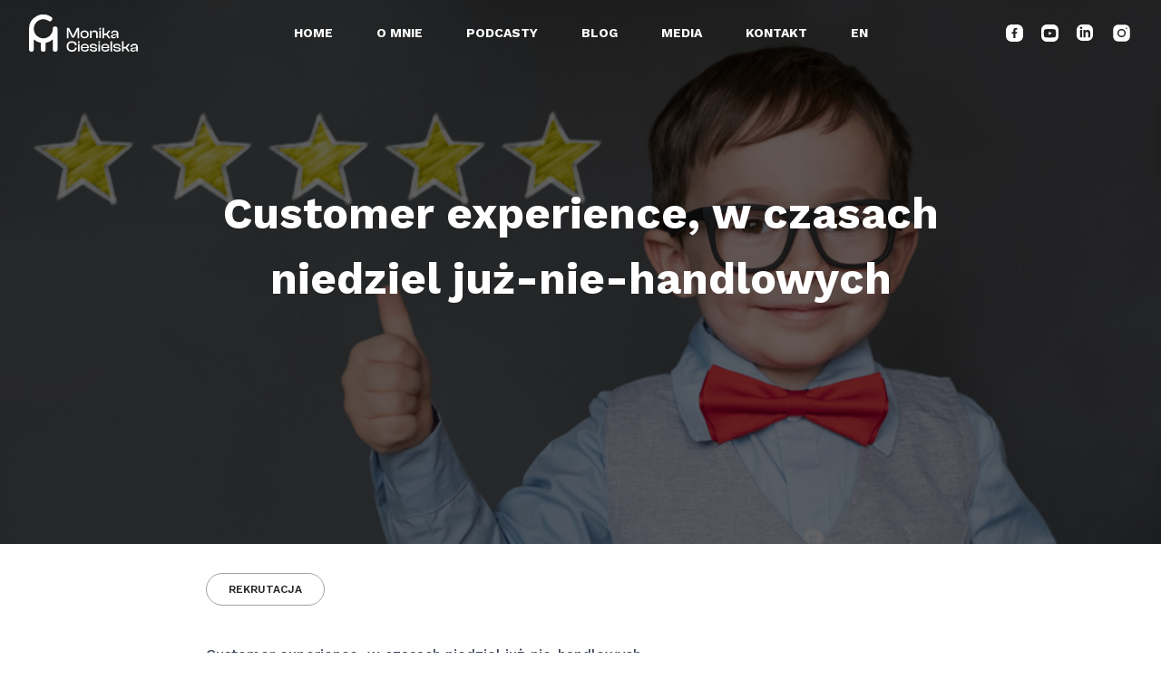

--- FILE ---
content_type: text/html; charset=UTF-8
request_url: https://monikaciesielska.com/2019/02/03/customer-exeprience-in-a-times-of-non-working-sundays/
body_size: 13553
content:
<!DOCTYPE html>
<html lang="pl-PL">

<head>
	<meta charset="UTF-8">
	<meta name="viewport" content="width=device-width">
	<link rel="profile" href="https://gmpg.org/xfn/11">
	<link rel="pingback" href="https://monikaciesielska.com/xmlrpc.php">
	<link rel="preconnect" href="https://fonts.googleapis.com">
	<link rel="preconnect" href="https://fonts.gstatic.com" crossorigin>
	<title>Customer experience, w czasach niedziel już-nie-handlowych &#8211; Monika Ciesielska</title>
<meta name='robots' content='max-image-preview:large' />
<link rel="alternate" href="https://monikaciesielska.com/2019/02/03/customer-exeprience-in-a-times-of-non-working-sundays/" hreflang="pl" />
<link rel="alternate" href="https://monikaciesielska.com/en/2019/02/03/customer-exeprience-in-the-times-of-non-working-sundays-2/" hreflang="en" />
<link rel='dns-prefetch' href='//fonts.googleapis.com' />
<link rel="alternate" type="application/rss+xml" title="Monika Ciesielska &raquo; Customer experience, w czasach niedziel już-nie-handlowych Kanał z komentarzami" href="https://monikaciesielska.com/2019/02/03/customer-exeprience-in-a-times-of-non-working-sundays/feed/" />
<link rel='stylesheet' id='wp-block-library-css' href='https://monikaciesielska.com/wp-includes/css/dist/block-library/style.min.css?ver=6.1.9' type='text/css' media='all' />
<style id='wp-block-library-theme-inline-css' type='text/css'>
.wp-block-audio figcaption{color:#555;font-size:13px;text-align:center}.is-dark-theme .wp-block-audio figcaption{color:hsla(0,0%,100%,.65)}.wp-block-audio{margin:0 0 1em}.wp-block-code{border:1px solid #ccc;border-radius:4px;font-family:Menlo,Consolas,monaco,monospace;padding:.8em 1em}.wp-block-embed figcaption{color:#555;font-size:13px;text-align:center}.is-dark-theme .wp-block-embed figcaption{color:hsla(0,0%,100%,.65)}.wp-block-embed{margin:0 0 1em}.blocks-gallery-caption{color:#555;font-size:13px;text-align:center}.is-dark-theme .blocks-gallery-caption{color:hsla(0,0%,100%,.65)}.wp-block-image figcaption{color:#555;font-size:13px;text-align:center}.is-dark-theme .wp-block-image figcaption{color:hsla(0,0%,100%,.65)}.wp-block-image{margin:0 0 1em}.wp-block-pullquote{border-top:4px solid;border-bottom:4px solid;margin-bottom:1.75em;color:currentColor}.wp-block-pullquote__citation,.wp-block-pullquote cite,.wp-block-pullquote footer{color:currentColor;text-transform:uppercase;font-size:.8125em;font-style:normal}.wp-block-quote{border-left:.25em solid;margin:0 0 1.75em;padding-left:1em}.wp-block-quote cite,.wp-block-quote footer{color:currentColor;font-size:.8125em;position:relative;font-style:normal}.wp-block-quote.has-text-align-right{border-left:none;border-right:.25em solid;padding-left:0;padding-right:1em}.wp-block-quote.has-text-align-center{border:none;padding-left:0}.wp-block-quote.is-large,.wp-block-quote.is-style-large,.wp-block-quote.is-style-plain{border:none}.wp-block-search .wp-block-search__label{font-weight:700}.wp-block-search__button{border:1px solid #ccc;padding:.375em .625em}:where(.wp-block-group.has-background){padding:1.25em 2.375em}.wp-block-separator.has-css-opacity{opacity:.4}.wp-block-separator{border:none;border-bottom:2px solid;margin-left:auto;margin-right:auto}.wp-block-separator.has-alpha-channel-opacity{opacity:1}.wp-block-separator:not(.is-style-wide):not(.is-style-dots){width:100px}.wp-block-separator.has-background:not(.is-style-dots){border-bottom:none;height:1px}.wp-block-separator.has-background:not(.is-style-wide):not(.is-style-dots){height:2px}.wp-block-table{margin:"0 0 1em 0"}.wp-block-table thead{border-bottom:3px solid}.wp-block-table tfoot{border-top:3px solid}.wp-block-table td,.wp-block-table th{word-break:normal}.wp-block-table figcaption{color:#555;font-size:13px;text-align:center}.is-dark-theme .wp-block-table figcaption{color:hsla(0,0%,100%,.65)}.wp-block-video figcaption{color:#555;font-size:13px;text-align:center}.is-dark-theme .wp-block-video figcaption{color:hsla(0,0%,100%,.65)}.wp-block-video{margin:0 0 1em}.wp-block-template-part.has-background{padding:1.25em 2.375em;margin-top:0;margin-bottom:0}
</style>
<style id='global-styles-inline-css' type='text/css'>
body{--wp--preset--color--black: #000000;--wp--preset--color--cyan-bluish-gray: #abb8c3;--wp--preset--color--white: #ffffff;--wp--preset--color--pale-pink: #f78da7;--wp--preset--color--vivid-red: #cf2e2e;--wp--preset--color--luminous-vivid-orange: #ff6900;--wp--preset--color--luminous-vivid-amber: #fcb900;--wp--preset--color--light-green-cyan: #7bdcb5;--wp--preset--color--vivid-green-cyan: #00d084;--wp--preset--color--pale-cyan-blue: #8ed1fc;--wp--preset--color--vivid-cyan-blue: #0693e3;--wp--preset--color--vivid-purple: #9b51e0;--wp--preset--color--rose: #fd0068;--wp--preset--color--lightgray: #ebebeb;--wp--preset--color--mediumgray: #8c8c8c;--wp--preset--color--darkgray: #252525;--wp--preset--color--subtle: #a1a1a1;--wp--preset--color--brightgreen: #00E391;--wp--preset--color--aqua: #40BAC5;--wp--preset--color--hero: #c9c9c9;--wp--preset--color--lightgray-2: #f0f0f0;--wp--preset--gradient--vivid-cyan-blue-to-vivid-purple: linear-gradient(135deg,rgba(6,147,227,1) 0%,rgb(155,81,224) 100%);--wp--preset--gradient--light-green-cyan-to-vivid-green-cyan: linear-gradient(135deg,rgb(122,220,180) 0%,rgb(0,208,130) 100%);--wp--preset--gradient--luminous-vivid-amber-to-luminous-vivid-orange: linear-gradient(135deg,rgba(252,185,0,1) 0%,rgba(255,105,0,1) 100%);--wp--preset--gradient--luminous-vivid-orange-to-vivid-red: linear-gradient(135deg,rgba(255,105,0,1) 0%,rgb(207,46,46) 100%);--wp--preset--gradient--very-light-gray-to-cyan-bluish-gray: linear-gradient(135deg,rgb(238,238,238) 0%,rgb(169,184,195) 100%);--wp--preset--gradient--cool-to-warm-spectrum: linear-gradient(135deg,rgb(74,234,220) 0%,rgb(151,120,209) 20%,rgb(207,42,186) 40%,rgb(238,44,130) 60%,rgb(251,105,98) 80%,rgb(254,248,76) 100%);--wp--preset--gradient--blush-light-purple: linear-gradient(135deg,rgb(255,206,236) 0%,rgb(152,150,240) 100%);--wp--preset--gradient--blush-bordeaux: linear-gradient(135deg,rgb(254,205,165) 0%,rgb(254,45,45) 50%,rgb(107,0,62) 100%);--wp--preset--gradient--luminous-dusk: linear-gradient(135deg,rgb(255,203,112) 0%,rgb(199,81,192) 50%,rgb(65,88,208) 100%);--wp--preset--gradient--pale-ocean: linear-gradient(135deg,rgb(255,245,203) 0%,rgb(182,227,212) 50%,rgb(51,167,181) 100%);--wp--preset--gradient--electric-grass: linear-gradient(135deg,rgb(202,248,128) 0%,rgb(113,206,126) 100%);--wp--preset--gradient--midnight: linear-gradient(135deg,rgb(2,3,129) 0%,rgb(40,116,252) 100%);--wp--preset--duotone--dark-grayscale: url('#wp-duotone-dark-grayscale');--wp--preset--duotone--grayscale: url('#wp-duotone-grayscale');--wp--preset--duotone--purple-yellow: url('#wp-duotone-purple-yellow');--wp--preset--duotone--blue-red: url('#wp-duotone-blue-red');--wp--preset--duotone--midnight: url('#wp-duotone-midnight');--wp--preset--duotone--magenta-yellow: url('#wp-duotone-magenta-yellow');--wp--preset--duotone--purple-green: url('#wp-duotone-purple-green');--wp--preset--duotone--blue-orange: url('#wp-duotone-blue-orange');--wp--preset--font-size--small: 0.875rem;--wp--preset--font-size--medium: 20px;--wp--preset--font-size--large: 1.125rem;--wp--preset--font-size--x-large: 42px;--wp--preset--font-size--regular: 1.5rem;--wp--preset--font-size--xl: 1.25rem;--wp--preset--font-size--xxl: 1.5rem;--wp--preset--font-size--xxxl: 2rem;--wp--preset--spacing--20: 0.44rem;--wp--preset--spacing--30: 0.67rem;--wp--preset--spacing--40: 1rem;--wp--preset--spacing--50: 1.5rem;--wp--preset--spacing--60: 2.25rem;--wp--preset--spacing--70: 3.38rem;--wp--preset--spacing--80: 5.06rem;}body { margin: 0;--wp--style--global--content-size: 960px;--wp--style--global--wide-size: 1280px; }.wp-site-blocks > .alignleft { float: left; margin-right: 2em; }.wp-site-blocks > .alignright { float: right; margin-left: 2em; }.wp-site-blocks > .aligncenter { justify-content: center; margin-left: auto; margin-right: auto; }:where(.is-layout-flex){gap: 0.5em;}body .is-layout-flow > .alignleft{float: left;margin-inline-start: 0;margin-inline-end: 2em;}body .is-layout-flow > .alignright{float: right;margin-inline-start: 2em;margin-inline-end: 0;}body .is-layout-flow > .aligncenter{margin-left: auto !important;margin-right: auto !important;}body .is-layout-constrained > .alignleft{float: left;margin-inline-start: 0;margin-inline-end: 2em;}body .is-layout-constrained > .alignright{float: right;margin-inline-start: 2em;margin-inline-end: 0;}body .is-layout-constrained > .aligncenter{margin-left: auto !important;margin-right: auto !important;}body .is-layout-constrained > :where(:not(.alignleft):not(.alignright):not(.alignfull)){max-width: var(--wp--style--global--content-size);margin-left: auto !important;margin-right: auto !important;}body .is-layout-constrained > .alignwide{max-width: var(--wp--style--global--wide-size);}body .is-layout-flex{display: flex;}body .is-layout-flex{flex-wrap: wrap;align-items: center;}body .is-layout-flex > *{margin: 0;}body{padding-top: 0px;padding-right: 0px;padding-bottom: 0px;padding-left: 0px;}a:where(:not(.wp-element-button)){text-decoration: underline;}.wp-element-button, .wp-block-button__link{background-color: #32373c;border-width: 0;color: #fff;font-family: inherit;font-size: inherit;line-height: inherit;padding: calc(0.667em + 2px) calc(1.333em + 2px);text-decoration: none;}.has-black-color{color: var(--wp--preset--color--black) !important;}.has-cyan-bluish-gray-color{color: var(--wp--preset--color--cyan-bluish-gray) !important;}.has-white-color{color: var(--wp--preset--color--white) !important;}.has-pale-pink-color{color: var(--wp--preset--color--pale-pink) !important;}.has-vivid-red-color{color: var(--wp--preset--color--vivid-red) !important;}.has-luminous-vivid-orange-color{color: var(--wp--preset--color--luminous-vivid-orange) !important;}.has-luminous-vivid-amber-color{color: var(--wp--preset--color--luminous-vivid-amber) !important;}.has-light-green-cyan-color{color: var(--wp--preset--color--light-green-cyan) !important;}.has-vivid-green-cyan-color{color: var(--wp--preset--color--vivid-green-cyan) !important;}.has-pale-cyan-blue-color{color: var(--wp--preset--color--pale-cyan-blue) !important;}.has-vivid-cyan-blue-color{color: var(--wp--preset--color--vivid-cyan-blue) !important;}.has-vivid-purple-color{color: var(--wp--preset--color--vivid-purple) !important;}.has-rose-color{color: var(--wp--preset--color--rose) !important;}.has-lightgray-color{color: var(--wp--preset--color--lightgray) !important;}.has-mediumgray-color{color: var(--wp--preset--color--mediumgray) !important;}.has-darkgray-color{color: var(--wp--preset--color--darkgray) !important;}.has-subtle-color{color: var(--wp--preset--color--subtle) !important;}.has-brightgreen-color{color: var(--wp--preset--color--brightgreen) !important;}.has-aqua-color{color: var(--wp--preset--color--aqua) !important;}.has-hero-color{color: var(--wp--preset--color--hero) !important;}.has-lightgray-2-color{color: var(--wp--preset--color--lightgray-2) !important;}.has-black-background-color{background-color: var(--wp--preset--color--black) !important;}.has-cyan-bluish-gray-background-color{background-color: var(--wp--preset--color--cyan-bluish-gray) !important;}.has-white-background-color{background-color: var(--wp--preset--color--white) !important;}.has-pale-pink-background-color{background-color: var(--wp--preset--color--pale-pink) !important;}.has-vivid-red-background-color{background-color: var(--wp--preset--color--vivid-red) !important;}.has-luminous-vivid-orange-background-color{background-color: var(--wp--preset--color--luminous-vivid-orange) !important;}.has-luminous-vivid-amber-background-color{background-color: var(--wp--preset--color--luminous-vivid-amber) !important;}.has-light-green-cyan-background-color{background-color: var(--wp--preset--color--light-green-cyan) !important;}.has-vivid-green-cyan-background-color{background-color: var(--wp--preset--color--vivid-green-cyan) !important;}.has-pale-cyan-blue-background-color{background-color: var(--wp--preset--color--pale-cyan-blue) !important;}.has-vivid-cyan-blue-background-color{background-color: var(--wp--preset--color--vivid-cyan-blue) !important;}.has-vivid-purple-background-color{background-color: var(--wp--preset--color--vivid-purple) !important;}.has-rose-background-color{background-color: var(--wp--preset--color--rose) !important;}.has-lightgray-background-color{background-color: var(--wp--preset--color--lightgray) !important;}.has-mediumgray-background-color{background-color: var(--wp--preset--color--mediumgray) !important;}.has-darkgray-background-color{background-color: var(--wp--preset--color--darkgray) !important;}.has-subtle-background-color{background-color: var(--wp--preset--color--subtle) !important;}.has-brightgreen-background-color{background-color: var(--wp--preset--color--brightgreen) !important;}.has-aqua-background-color{background-color: var(--wp--preset--color--aqua) !important;}.has-hero-background-color{background-color: var(--wp--preset--color--hero) !important;}.has-lightgray-2-background-color{background-color: var(--wp--preset--color--lightgray-2) !important;}.has-black-border-color{border-color: var(--wp--preset--color--black) !important;}.has-cyan-bluish-gray-border-color{border-color: var(--wp--preset--color--cyan-bluish-gray) !important;}.has-white-border-color{border-color: var(--wp--preset--color--white) !important;}.has-pale-pink-border-color{border-color: var(--wp--preset--color--pale-pink) !important;}.has-vivid-red-border-color{border-color: var(--wp--preset--color--vivid-red) !important;}.has-luminous-vivid-orange-border-color{border-color: var(--wp--preset--color--luminous-vivid-orange) !important;}.has-luminous-vivid-amber-border-color{border-color: var(--wp--preset--color--luminous-vivid-amber) !important;}.has-light-green-cyan-border-color{border-color: var(--wp--preset--color--light-green-cyan) !important;}.has-vivid-green-cyan-border-color{border-color: var(--wp--preset--color--vivid-green-cyan) !important;}.has-pale-cyan-blue-border-color{border-color: var(--wp--preset--color--pale-cyan-blue) !important;}.has-vivid-cyan-blue-border-color{border-color: var(--wp--preset--color--vivid-cyan-blue) !important;}.has-vivid-purple-border-color{border-color: var(--wp--preset--color--vivid-purple) !important;}.has-rose-border-color{border-color: var(--wp--preset--color--rose) !important;}.has-lightgray-border-color{border-color: var(--wp--preset--color--lightgray) !important;}.has-mediumgray-border-color{border-color: var(--wp--preset--color--mediumgray) !important;}.has-darkgray-border-color{border-color: var(--wp--preset--color--darkgray) !important;}.has-subtle-border-color{border-color: var(--wp--preset--color--subtle) !important;}.has-brightgreen-border-color{border-color: var(--wp--preset--color--brightgreen) !important;}.has-aqua-border-color{border-color: var(--wp--preset--color--aqua) !important;}.has-hero-border-color{border-color: var(--wp--preset--color--hero) !important;}.has-lightgray-2-border-color{border-color: var(--wp--preset--color--lightgray-2) !important;}.has-vivid-cyan-blue-to-vivid-purple-gradient-background{background: var(--wp--preset--gradient--vivid-cyan-blue-to-vivid-purple) !important;}.has-light-green-cyan-to-vivid-green-cyan-gradient-background{background: var(--wp--preset--gradient--light-green-cyan-to-vivid-green-cyan) !important;}.has-luminous-vivid-amber-to-luminous-vivid-orange-gradient-background{background: var(--wp--preset--gradient--luminous-vivid-amber-to-luminous-vivid-orange) !important;}.has-luminous-vivid-orange-to-vivid-red-gradient-background{background: var(--wp--preset--gradient--luminous-vivid-orange-to-vivid-red) !important;}.has-very-light-gray-to-cyan-bluish-gray-gradient-background{background: var(--wp--preset--gradient--very-light-gray-to-cyan-bluish-gray) !important;}.has-cool-to-warm-spectrum-gradient-background{background: var(--wp--preset--gradient--cool-to-warm-spectrum) !important;}.has-blush-light-purple-gradient-background{background: var(--wp--preset--gradient--blush-light-purple) !important;}.has-blush-bordeaux-gradient-background{background: var(--wp--preset--gradient--blush-bordeaux) !important;}.has-luminous-dusk-gradient-background{background: var(--wp--preset--gradient--luminous-dusk) !important;}.has-pale-ocean-gradient-background{background: var(--wp--preset--gradient--pale-ocean) !important;}.has-electric-grass-gradient-background{background: var(--wp--preset--gradient--electric-grass) !important;}.has-midnight-gradient-background{background: var(--wp--preset--gradient--midnight) !important;}.has-small-font-size{font-size: var(--wp--preset--font-size--small) !important;}.has-medium-font-size{font-size: var(--wp--preset--font-size--medium) !important;}.has-large-font-size{font-size: var(--wp--preset--font-size--large) !important;}.has-x-large-font-size{font-size: var(--wp--preset--font-size--x-large) !important;}.has-regular-font-size{font-size: var(--wp--preset--font-size--regular) !important;}.has-xl-font-size{font-size: var(--wp--preset--font-size--xl) !important;}.has-xxl-font-size{font-size: var(--wp--preset--font-size--xxl) !important;}.has-xxxl-font-size{font-size: var(--wp--preset--font-size--xxxl) !important;}
.wp-block-navigation a:where(:not(.wp-element-button)){color: inherit;}
:where(.wp-block-columns.is-layout-flex){gap: 2em;}
.wp-block-pullquote{font-size: 1.5em;line-height: 1.6;}
</style>
<link rel='stylesheet' id='ggbl_lightbox_css-css' href='https://monikaciesielska.com/wp-content/plugins/gg-lightbox/ggbl-lightbox.css?ver=1' type='text/css' media='all' />
<link rel='stylesheet' id='google-fonts-worksans-css' href='//fonts.googleapis.com/css2?family=Work+Sans%3Aital%2Cwght%400%2C300%3B0%2C400%3B0%2C500%3B0%2C600%3B0%2C700%3B0%2C800%3B0%2C900%3B1%2C300%3B1%2C400%3B1%2C500%3B1%2C600%3B1%2C700%3B1%2C800%3B1%2C900&#038;display=swap&#038;ver=0.4.0' type='text/css' media='all' />
<link rel='stylesheet' id='app-css-css' href='https://monikaciesielska.com/wp-content/themes/skrzydlatyhr/css/app.css?ver=6.1.9' type='text/css' media='all' />
<script type='text/javascript' src='https://monikaciesielska.com/wp-includes/js/jquery/jquery.min.js?ver=3.6.1' id='jquery-core-js'></script>
<script type='text/javascript' src='https://monikaciesielska.com/wp-includes/js/jquery/jquery-migrate.min.js?ver=3.3.2' id='jquery-migrate-js'></script>
<script type='text/javascript' src='https://monikaciesielska.com/wp-content/themes/skrzydlatyhr/js/app.js?ver=6.1.9' id='app-js-js'></script>
<link rel="https://api.w.org/" href="https://monikaciesielska.com/wp-json/" /><link rel="alternate" type="application/json" href="https://monikaciesielska.com/wp-json/wp/v2/posts/195" /><link rel="EditURI" type="application/rsd+xml" title="RSD" href="https://monikaciesielska.com/xmlrpc.php?rsd" />
<link rel="wlwmanifest" type="application/wlwmanifest+xml" href="https://monikaciesielska.com/wp-includes/wlwmanifest.xml" />
<meta name="generator" content="WordPress 6.1.9" />
<link rel="canonical" href="https://monikaciesielska.com/2019/02/03/customer-exeprience-in-a-times-of-non-working-sundays/" />
<link rel='shortlink' href='https://monikaciesielska.com/?p=195' />
<link rel="alternate" type="application/json+oembed" href="https://monikaciesielska.com/wp-json/oembed/1.0/embed?url=https%3A%2F%2Fmonikaciesielska.com%2F2019%2F02%2F03%2Fcustomer-exeprience-in-a-times-of-non-working-sundays%2F" />
<link rel="alternate" type="text/xml+oembed" href="https://monikaciesielska.com/wp-json/oembed/1.0/embed?url=https%3A%2F%2Fmonikaciesielska.com%2F2019%2F02%2F03%2Fcustomer-exeprience-in-a-times-of-non-working-sundays%2F&#038;format=xml" />
<link rel="icon" href="https://monikaciesielska.com/wp-content/uploads/2022/07/Fav.png" sizes="32x32" />
<link rel="icon" href="https://monikaciesielska.com/wp-content/uploads/2022/07/Fav.png" sizes="192x192" />
<link rel="apple-touch-icon" href="https://monikaciesielska.com/wp-content/uploads/2022/07/Fav.png" />
<meta name="msapplication-TileImage" content="https://monikaciesielska.com/wp-content/uploads/2022/07/Fav.png" />
</head>

<body data-rsssl=1 class="post-template-default single single-post postid-195 single-format-standard font-body font-medium antialiased">

	<div data-element="navbar" class="fixed top-0 left-0 right-0 z-50 px-8 py-4 transition-colors">
	<div class="max-w-1370 mx-auto">
		<nav class="flex items-center">

			<div class="basis-[190px] logo">
				<a class="main-logo" href="https://monikaciesielska.com">
					<svg class="w-[150px] xl:w-[120px]" xmlns="http://www.w3.org/2000/svg" xmlns:xlink="http://www.w3.org/1999/xlink" viewBox="0 0 242.63 82.59">
						<defs>
							<style>
								.logo-cls-1 {
									fill: none;
								}

								.logo-cls-2 {
									clip-path: url(#clip-path);
								}

								.logo-cls-3 {
									fill: #fff;
									transition: cubic-bezier(0.25, 0.46, 0.45, 0.94) fill 400ms;
								}
							</style>
							<clipPath id="clip-path" transform="translate(0 0)">
								<rect class="logo-cls-1" width="242.63" height="82.59" />
							</clipPath>
						</defs>
						<g id="Layer_2" data-name="Layer 2">
							<g id="Layer_1-2" data-name="Layer 1">
								<g class="logo-cls-2">
									<path class="logo-cls-3" d="M58.23,26.48A5.27,5.27,0,0,0,53,31.75a21.19,21.19,0,1,1-9.36-17.59,5.28,5.28,0,0,0,5.9-8.75A31.76,31.76,0,0,0,0,31.75V77.31a5.28,5.28,0,1,0,10.55,0V55.37a31.71,31.71,0,0,0,15.93,7.69V77.31a5.28,5.28,0,1,0,10.55,0V63.06A31.64,31.64,0,0,0,53,55.37V77.31a5.28,5.28,0,1,0,10.55,0V31.75a5.27,5.27,0,0,0-5.27-5.27" transform="translate(0 0)" />
									<polygon class="logo-cls-3" points="84.41 52.63 84.41 29.9 89.4 29.9 95.94 43.06 98.01 47.77 98.28 47.77 100.29 43.06 106.76 29.9 111.75 29.9 111.75 52.63 108.09 52.63 108.09 38.69 108.22 35.4 107.95 35.4 106.56 38.69 100.29 51.27 95.88 51.27 89.6 38.69 88.21 35.4 87.94 35.4 88.08 38.69 88.08 52.63 84.41 52.63" />
									<path class="logo-cls-3" d="M114.39,44.21c0-5.25,3.77-8.78,9.37-8.78s9.39,3.53,9.39,8.78S129.39,53,123.76,53s-9.37-3.56-9.37-8.75m15.17,0c0-3.59-1.7-5.56-5.8-5.56s-5.77,2-5.77,5.56,1.7,5.5,5.77,5.5,5.8-1.94,5.8-5.5" transform="translate(0 0)" />
									<path class="logo-cls-3" d="M135.8,52.62V35.77h3.35V41h.24a6.67,6.67,0,0,1,7-5.56c4.68,0,7,3.15,7,7V52.62h-3.66V43.47c0-3.16-1.43-4.75-4.92-4.75-3.7,0-5.36,1.9-5.36,5.56v8.34Z" transform="translate(0 0)" />
									<path class="logo-cls-3" d="M156.65,29.9h3.67v3.9h-3.67Zm0,5.87h3.67V52.62h-3.67Z" transform="translate(0 0)" />
									<polygon class="logo-cls-3" points="163.71 52.63 163.71 29.9 167.37 29.9 167.37 42.45 172.19 42.45 177.24 35.77 181.51 35.77 175.17 43.88 181.48 52.63 177.17 52.63 172.19 45.74 167.37 45.74 167.37 52.63 163.71 52.63" />
									<path class="logo-cls-3" d="M182.57,48.55c0-2.61,2.1-4,5.42-4.34l7.67-.81v-1c0-2.79-1.22-3.77-4.45-3.77s-4.64,1-4.64,3.49v.14h-3.63v-.14c0-3.83,3.19-6.71,8.55-6.71s7.76,2.91,7.76,7V52.62H195.9v-4.2h-.24c-.88,2.85-3.56,4.54-7.4,4.54-3.49,0-5.69-1.63-5.69-4.41m6.68,1.77c3.83,0,6.41-1.43,6.41-4.75l-6.62.75c-1.9.23-2.81.67-2.81,2s.91,2,3,2" transform="translate(0 0)" />
									<path class="logo-cls-3" d="M83.73,70.89c0-7.09,4.68-11.7,11.74-11.7,6.41,0,10.89,3.39,10.89,8.81v.48h-4V68c0-3.45-2.2-5.32-6.82-5.32-5.32,0-7.9,2.54-7.9,8.21s2.58,8.17,7.9,8.17c4.62,0,6.82-1.83,6.82-5.32V73.3h4v.44c0,5.46-4.45,8.85-10.89,8.85-7.06,0-11.74-4.61-11.74-11.7" transform="translate(0 0)" />
									<path class="logo-cls-3" d="M109.07,59.53h3.66v3.9h-3.66Zm0,5.86h3.66V82.25h-3.66Z" transform="translate(0 0)" />
									<path class="logo-cls-3" d="M115.45,73.84c0-5.26,3.59-8.79,9.09-8.79,5.22,0,8.78,2.89,8.78,8a7.19,7.19,0,0,1-.14,1.59H118.87c.14,3.26,1.73,5,5.63,5,3.53,0,5-1.16,5-3.16v-.27h3.66v.31c0,3.59-3.53,6.07-8.55,6.07-5.52,0-9.15-3.12-9.15-8.75m3.46-1.22h11v-.07c0-3.12-1.8-4.61-5.39-4.61s-5.36,1.66-5.56,4.68" transform="translate(0 0)" />
									<path class="logo-cls-3" d="M135.52,76.55v-.1h3.67v.27c0,2.21,1.32,2.92,4.85,2.92,3.29,0,4.27-.68,4.27-2.17s-.81-1.83-3.22-2.17l-4.61-.61c-3.19-.41-5.13-1.77-5.13-4.58s2.68-5.06,7.87-5.06,8.28,2.07,8.28,6.07v.11h-3.63V71c0-2-1-3-4.75-3-3.08,0-4.17.68-4.17,2.27,0,1.33.68,1.8,3.22,2.14l3.9.54c4,.51,5.84,1.87,5.84,4.65,0,3.15-3.12,5-7.87,5-5.43,0-8.52-2.14-8.52-6" transform="translate(0 0)" />
									<path class="logo-cls-3" d="M154.55,59.53h3.66v3.9h-3.66Zm0,5.86h3.66V82.25h-3.66Z" transform="translate(0 0)" />
									<path class="logo-cls-3" d="M160.93,73.84c0-5.26,3.59-8.79,9.09-8.79,5.22,0,8.78,2.89,8.78,8a7.87,7.87,0,0,1-.13,1.59H164.35c.14,3.26,1.73,5,5.63,5,3.53,0,5-1.16,5-3.16v-.27h3.66v.31c0,3.59-3.53,6.07-8.54,6.07-5.53,0-9.16-3.12-9.16-8.75m3.46-1.22h11v-.07c0-3.12-1.8-4.61-5.39-4.61s-5.36,1.66-5.56,4.68" transform="translate(0 0)" />
									<rect class="logo-cls-3" x="181.55" y="59.53" width="3.66" height="22.72" />
									<path class="logo-cls-3" d="M188.06,76.55v-.1h3.66v.27c0,2.21,1.33,2.92,4.85,2.92,3.29,0,4.28-.68,4.28-2.17s-.82-1.83-3.23-2.17L193,74.69c-3.19-.41-5.12-1.77-5.12-4.58s2.68-5.06,7.87-5.06S204,67.12,204,71.12v.11h-3.63V71c0-2-1-3-4.75-3-3.09,0-4.17.68-4.17,2.27,0,1.33.67,1.8,3.22,2.14l3.9.54c4,.51,5.83,1.87,5.83,4.65,0,3.15-3.12,5-7.87,5-5.42,0-8.51-2.14-8.51-6" transform="translate(0 0)" />
									<polygon class="logo-cls-3" points="207.09 82.25 207.09 59.53 210.75 59.53 210.75 72.08 215.57 72.08 220.62 65.39 224.89 65.39 218.55 73.5 224.86 82.25 220.55 82.25 215.57 75.36 210.75 75.36 210.75 82.25 207.09 82.25" />
									<path class="logo-cls-3" d="M225.94,78.18c0-2.61,2.11-4,5.43-4.34L239,73V72c0-2.78-1.22-3.76-4.45-3.76s-4.64,1-4.64,3.49v.14h-3.63v-.14c0-3.83,3.19-6.72,8.55-6.72s7.76,2.92,7.76,7V82.25h-3.36V78H239c-.88,2.85-3.56,4.55-7.4,4.55-3.49,0-5.7-1.63-5.7-4.41m6.69,1.76c3.83,0,6.41-1.42,6.41-4.74l-6.62.74c-1.9.24-2.81.68-2.81,2s.91,2,3,2" transform="translate(0 0)" />
								</g>
							</g>
						</g>
					</svg>
				</a>
			</div>

			<button data-element="menuToggler" class="bg-transparent border border-[#fd0068] text-black ml-auto p-2 lg:hidden">
				<svg xmlns="http://www.w3.org/2000/svg" class="h-6 w-6" fill="none" viewBox="0 0 24 24" stroke="currentColor" stroke-width="2">
					<path stroke-linecap="round" stroke-linejoin="round" d="M4 6h16M4 12h16M4 18h16" />
				</svg>
			</button>

			<div data-element="menu" class="flex lg:items-center flex-col lg:flex-row grow px-8 lg:px-0 absolute lg:static top-full left-0 right-0 max-h-0 border-t border-t-transparent lg:max-h-[none] lg:border-transparent lg:border-t-0 overflow-y-auto lg:overflow-y-visible transition-all duration-300">

				<div id="primary-menu" class="lg:mx-auto my-6 lg:my-0"><ul id="menu-menu-glowne" class="flex flex-col lg:flex-row lg:space-x-12 space-y-2 lg:space-y-0 font-bold uppercase"><li id="menu-item-669" class="menu-item menu-item-type-post_type menu-item-object-page menu-item-home menu-item-669 "><a href="https://monikaciesielska.com/" class="text-white text-md hover:text-rose transition-colors duration-300">Home</a></li>
<li id="menu-item-174" class="menu-item menu-item-type-post_type menu-item-object-page menu-item-174 "><a href="https://monikaciesielska.com/o-mnie/" class="text-white text-md hover:text-rose transition-colors duration-300">O mnie</a></li>
<li id="menu-item-2216" class="menu-item menu-item-type-custom menu-item-object-custom menu-item-has-children menu-item-2216 "><a href="#" class="text-white text-md hover:text-rose transition-colors duration-300">Podcasty</a>
<ul class="sub-menu">
	<li id="menu-item-181" class="menu-item menu-item-type-post_type_archive menu-item-object-podcast menu-item-181 "><a href="https://monikaciesielska.com/podcast/" class="text-white text-md hover:text-rose transition-colors duration-300">Skrzydlaty HR</a></li>
	<li id="menu-item-2217" class="menu-item menu-item-type-post_type_archive menu-item-object-podcast_tlc menu-item-2217 "><a href="https://monikaciesielska.com/podcast_tlc/" class="text-white text-md hover:text-rose transition-colors duration-300">Top Leaders Club</a></li>
</ul>
</li>
<li id="menu-item-170" class="menu-item menu-item-type-post_type menu-item-object-page current_page_parent menu-item-170 "><a href="https://monikaciesielska.com/blog/" class="text-white text-md hover:text-rose transition-colors duration-300">Blog</a></li>
<li id="menu-item-162" class="menu-item menu-item-type-post_type_archive menu-item-object-release menu-item-162 "><a href="https://monikaciesielska.com/publikacja/" class="text-white text-md hover:text-rose transition-colors duration-300">Media</a></li>
<li id="menu-item-2817" class="menu-item menu-item-type-post_type menu-item-object-page menu-item-2817 "><a href="https://monikaciesielska.com/kontakt/" class="text-white text-md hover:text-rose transition-colors duration-300">Kontakt</a></li>
<li id="menu-item-25-en" class="lang-item lang-item-7 lang-item-en lang-item-first menu-item menu-item-type-custom menu-item-object-custom menu-item-25-en "><a href="https://monikaciesielska.com/en/2019/02/03/customer-exeprience-in-the-times-of-non-working-sundays-2/" hreflang="en-US" lang="en-US" class="text-white text-md hover:text-rose transition-colors duration-300">EN</a></li>
</ul></div>
				<div class="lg:basis-[190px] mr-0 mb-6 lg:mb-0">
					<ul class="navbar-sc flex items-center lg:justify-end space-x-5">
						<li>
							<a href="https://www.facebook.com/monika.ciesielska.hr">
								<svg class="hover:text-rose text-white transition-colors duration-500 rounded-md" xmlns="http://www.w3.org/2000/svg" width="19.17" height="19.17" viewBox="0 0 19.17 19.17">
									<g id="fd15b48f-e87e-4137-9277-30592b0f33b5" data-name="Layer 2">
										<g id="be9478e4-52e5-44b2-8c6a-7ad2cd6cb0ee" data-name="Layer 1">
											<path fill="currentColor" d="M13.62,0H5.55A5.56,5.56,0,0,0,0,5.56v8.06a5.55,5.55,0,0,0,5.55,5.55h8.07a5.54,5.54,0,0,0,5.55-5.55V5.56A5.55,5.55,0,0,0,13.62,0Zm-1,5.79h-.88a1,1,0,0,0-1.15,1.1V8.21h2l-.32,2H10.57v4.93a7.6,7.6,0,0,1-2.2,0V10.25H6.57v-2h1.8V6.66A2.48,2.48,0,0,1,11,3.92a10.51,10.51,0,0,1,1.57.14V5.79Z" />
										</g>
									</g>
								</svg>
							</a>
						</li>
						<li>
							<a href="https://www.youtube.com/@monikaciesielskahr">
								<svg class="hover:text-rose text-white transition-colors duration-500 rounded-md" width="19" height="19" version="1.1" viewBox="0 0 512 512" xml:space="preserve" xmlns="http://www.w3.org/2000/svg" xmlns:serif="http://www.serif.com/" xmlns:xlink="http://www.w3.org/1999/xlink">
									<path fill="currentColor" d="M449.446,0c34.525,0 62.554,28.03 62.554,62.554l0,386.892c0,34.524 -28.03,62.554 -62.554,62.554l-386.892,0c-34.524,0 -62.554,-28.03 -62.554,-62.554l0,-386.892c0,-34.524 28.029,-62.554 62.554,-62.554l386.892,0Zm-20.967,175.63c-4.139,-15.489 -16.337,-27.687 -31.826,-31.826c-28.078,-7.524 -140.653,-7.524 -140.653,-7.524c0,0 -112.575,0 -140.653,7.524c-15.486,4.139 -27.686,16.337 -31.826,31.826c-7.521,28.075 -7.521,86.652 -7.521,86.652c0,0 0,58.576 7.521,86.648c4.14,15.489 16.34,27.69 31.826,31.829c28.078,7.521 140.653,7.521 140.653,7.521c0,0 112.575,0 140.653,-7.521c15.489,-4.139 27.687,-16.34 31.826,-31.829c7.521,-28.072 7.521,-86.648 7.521,-86.648c0,0 0,-58.577 -7.521,-86.652Zm-208.481,140.653l0,-108.002l93.53,54.001l-93.53,54.001Z" />
								</svg>
							</a>
						</li>
						<li>
							<a href="https://www.linkedin.com/in/monika-ciesielska/">
								<svg class="hover:text-rose text-white transition-colors duration-500 rounded-md" xmlns="http://www.w3.org/2000/svg" width="18" height="18" viewBox="0 0 24 24">
									<path fill="currentColor" d="M19 0h-14c-2.761 0-5 2.239-5 5v14c0 2.761 2.239 5 5 5h14c2.762 0 5-2.239 5-5v-14c0-2.761-2.238-5-5-5zm-11 19h-3v-11h3v11zm-1.5-12.268c-.966 0-1.75-.79-1.75-1.764s.784-1.764 1.75-1.764 1.75.79 1.75 1.764-.783 1.764-1.75 1.764zm13.5 12.268h-3v-5.604c0-3.368-4-3.113-4 0v5.604h-3v-11h3v1.765c1.396-2.586 7-2.777 7 2.476v6.759z" />
								</svg>
							</a>
						</li>
						<li>
							<a href="https://www.instagram.com/monika.ciesielska.hr/">
								<svg class="hover:text-rose text-white transition-colors duration-500 rounded-md" xmlns="http://www.w3.org/2000/svg" viewBox="0 0 30 30" width="23" height="23">
									<path fill="currentColor" d="M 9.9980469 3 C 6.1390469 3 3 6.1419531 3 10.001953 L 3 20.001953 C 3 23.860953 6.1419531 27 10.001953 27 L 20.001953 27 C 23.860953 27 27 23.858047 27 19.998047 L 27 9.9980469 C 27 6.1390469 23.858047 3 19.998047 3 L 9.9980469 3 z M 22 7 C 22.552 7 23 7.448 23 8 C 23 8.552 22.552 9 22 9 C 21.448 9 21 8.552 21 8 C 21 7.448 21.448 7 22 7 z M 15 9 C 18.309 9 21 11.691 21 15 C 21 18.309 18.309 21 15 21 C 11.691 21 9 18.309 9 15 C 9 11.691 11.691 9 15 9 z M 15 11 A 4 4 0 0 0 11 15 A 4 4 0 0 0 15 19 A 4 4 0 0 0 19 15 A 4 4 0 0 0 15 11 z" />
								</svg>
							</a>
						</li>
					</ul>
				</div>

			</div>

		</nav>
	</div>
</div>

<div class="min-h-[600px] relative bg-cover" style="background-image: url('https://monikaciesielska.com/wp-content/uploads/2019/02/shutterstock_1238608603.jpg');">
	<div class="absolute top-0 bottom-0 flex flex-col items-center justify-center w-full bg-black/60 pt-[calc(83px+2rem)] pb-8 lg:py-0">
		<h1 class="max-w-4xl pl-8 pr-8 mx-auto text-3.5xl sm:text-[2.75rem] lg:text-3.75xl font-bold text-center text-white lg:-mt-14">Customer experience, w czasach niedziel już-nie-handlowych</h1>
	</div>
</div>

<div class="max-w-890 w-full mx-auto my-8">

	<div class="px-8">

		
			
				<ul class="flex mb-10 gap-2 whitespace-nowrap -mx-8 px-8 overflow-x-auto lg:flex-wrap">
					<a href="https://monikaciesielska.com/category/rekrutacja/" title="Rekrutacja"><li class="text-darkgray transition-all hover:bg-darkgray hover:border-darkgray hover:text-white hover:text-opacity-100 text-opacity-80 border-subtle px-6 py-2 text-sm font-semibold uppercase border rounded-full">Rekrutacja</li></a>				</ul>

				<div class="prose-base max-w-none prose">
					
<h1>Customer experience, w czasach niedziel już-nie-handlowych</h1>



<h2>Niektóre rekrutacje zostają w nas na dłużej. Z różnych względów. W tym wypadku Klient trafił do mnie po sąsiedzku. Nasze firmy zlokalizowane są w warszawskim Rondo 1. Przyznał, że do tej pory współpracował z head hunterami wyspecjalizowanymi stricte w real estate, jednak tym razem potrzebował firmy, która przeczesuje również inne rynki, ponieważ stanowisko nie dotykało inwestycji, zarządzania nieruchomościami, ani leasingu, tylko marketingu. Mój profil zawodowy któregoś dnia podpowiedział mu LinkedIn (LinkedIn – dziękuję Ci za to!) i w ten sposób trafił do mnie, a właściwie do nas – do Carpenter Consulting. Dlaczego ta rekrutacja okazała się tak znacząca? O tym za chwilę.</h2>



<figure class="wp-block-image size-full"><img decoding="async" width="1000" height="728" src="https://monikaciesielska.com/wp-content/uploads/2019/02/shutterstock_1238608603.jpg" alt="" class="wp-image-223" srcset="https://monikaciesielska.com/wp-content/uploads/2019/02/shutterstock_1238608603.jpg 1000w, https://monikaciesielska.com/wp-content/uploads/2019/02/shutterstock_1238608603-600x437.jpg 600w, https://monikaciesielska.com/wp-content/uploads/2019/02/shutterstock_1238608603-768x559.jpg 768w" sizes="(max-width: 1000px) 100vw, 1000px" /></figure>



<h2>Klient</h2>



<p class="has-text-align-justify">Newbridge to wiodący na rynku inwestor i deweloper w segmencie convenience retail. Firma została założona w 2015 roku przez Rory Mepham’a i Somerston Group i w ciągu niespełna 3 lat stała się właścicielem i zarządcą 6 retail parków zlokalizowanych różnych zakątkach Polski.</p>



<p class="has-text-align-justify">Oprócz typowych inicjatyw przypisanych do zarządzania aktywami, Newbridge zapewnia ich zgodność z określonymi standardami marki tj. aktywa stanowią integralną część lokalnej społeczności, oferują przyjazne dla rodzin środowisko, regularne wydarzenia społecznościowe w ścisłej współpracy z lokalnymi władzami i grupami interesów, a także mieszankę najemców, dostosowaną do codziennych potrzeb zakupowych mieszkańców.</p>



<h2>Stanowisko</h2>



<p class="has-text-align-justify">Marketing &amp; Customer Experience Manager jest stanowiskiem samodzielnym, odpowiedzialnym za opracowanie strategii marketingowej i PR dla centrów i parków handlowych Newbridge. Wybrana osoba pełni wiodącą rolę w organizacji i nadzorowaniu realizacji działań i wydarzeń w przestrzeniach handlowych, we współpracy z lokalnym zespołem, agencjami event &amp; PR, władzami lokalnymi, regionalnymi grupami zainteresowań i klubami społeczności. Dostosowuje najbardziej efektywne kanały komunikacji i ocenia wyniki działań marketingowych i PR. W rezultacie jest w stanie zadbać o zadowolenie klienta i zadowolenie najemców, którzy mają z założenia czerpać wartość ze swojego wkładu w budżety marketingowe, a klienci znajdować powody, by spędzać czas w centrach i parkach handlowych Newbridge.</p>



<h2>Cel stanowiska</h2>



<p>Kryteria sukcesu przypisane do stanowiska związane są z obrotem sprzedawców detalicznych (najemców) i satysfakcją klienta, co oznacza skupienie uwagi zarówno na odwiedzających, jak i detalistach obecnych w parkach handlowych Newbridge. Jednym z mierzalnych, fundamentalnych wskaźników w retailu jest footfall, liczony liczbą odwiedzających dany sklep czy centrum handlowe, w danym okresie czasu<em>.</em></p>



<h2>Obserwacje i wnioski poczynione w trakcie procesu rekrutacji</h2>



<p class="has-text-align-justify">Wspólnie z Klientem, podjęliśmy decyzję o poszukiwaniach kandydatów w kilku kanałach. Poszliśmy bardzo szeroko, szukając osoby, która okaże się doświadczona, ale i inspirująca. Szukaliśmy wśród kandydatów:</p>



<ul><li>posiadających doświadczenie w marketingu oraz „customer experience” zdobyte w centrach i parkach handlowych, </li><li>podsiadających doświadczenie w organizowaniu eventów, </li><li>wywodzących się z marketingu w branży FMCG lub branży hotelarskiej.</li></ul>



<p class="has-text-align-justify">Miałam okazję spotkać pokaźną grupę kandydatów wyspecjalizowaną w każdym z wymienionych obszarów. Dość szybko okazało się jednak, że nikt tak dobrze nie rozumie pojęcia „customer experience” jak sektor centrów handlowych i ich najemców. Odkrywcze było dla mnie spotkanie z kandydatką, która pierwsze doświadczenia z customer experience zdobyła w bankowości. We współpracy z psychologami, specjalistami ds. komunikacji i socjologami Laboratorium Języka Polskiego Uniwersytetu Wrocławskiego, pracowała nad uproszczeniem języka komunikacji z klientami, aby był jasny i zrozumiały. W rezultacie wprowadziła jasne i zwięzłe komunikaty, które można zamknąć w formule „prostej bankowości”. Zdradzę, że ten interesujący projekt realizowany był przez ING Bank Śląski.</p>



<p class="has-text-align-justify">W kontekście wynagrodzeń nie było wielkiego zaskoczenia. Oczekiwania finansowe kandydatów oscylowały w granicach 12.000 &#8211; 16.000 zł brutto. Kandydaci wywodzący się z FMCG produktowego zdecydowanie przekraczali budżet, ale jednocześnie nie spełniali wymogów związanych ze znajomością obszaru customer experience.</p>



<p class="has-text-align-justify">Klient postawił na Kandydatkę o bardzo bogatym doświadczeniu zdobytym zarówno w jednym z top 5 centrów handlowych w Polsce, jak i w mniejszych centrach dysponujących mocno okrojonymi budżetami marketingowymi. Pani Marta sprawdziła się zarówno w czasach retailowej hossy, jak i ciężkich momentach, z którymi mierzyły się i mierzą obecnie centra handlowe, po okrojeniu czasu handlowego w Polsce.</p>



<h2>Znacząca rekrutacja</h2>



<p>Realizacja tego projektu była niezwykle interesująca z dwóch powodów. </p>



<p class="has-text-align-justify">Niesamowite było dowiedzieć się do jakiego stopnia kreatywni muszą być specjaliści marketingu w kontekście przyciągnięcia nas – Klientów, do centrum handlowego, a następnie zatrzymania nas w nim dłużej i zachęcenie do ponownych odwiedzin. Wymienię choćby organizowanie wydarzeń typu: fashion week, loteria, w której nagrodą jest urządzone przez IKEA 50-metrowe mieszkanie, ślub w centrum handlowym, stworzenie plaży wewnątrz centrum, gdy temperatura na zewnątrz sięga 35 stopni, stworzenie miejsca spotkań socjalnych na dachu centrum, współpraca z ASP pod kątem tworzenia stref inspiracji i kącików plastycznych dla dzieci, teatr, mini-kino, koncerty, tworzenie magazynów regionalnych. Pomysłów nie ma końca.&nbsp;</p>



<p class="has-text-align-justify">Niezwykle odświeżające było podejście mojego Klienta do procesu rekrutacji. Już na etapie omawiania briefu projektu, Rory Mepham zaznaczył, że w procesie rekrutacji uczestniczył będzie on i jego trzech pracowników odpowiedzianych za asset management, inwestycje i finanse. W trakcie swojej pracy dla Newbridge, zatrudniony kandydat będzie współpracował z każdą z tych osób. Z tego właśnie powodu, Rory nie wyobrażał sobie, aby nie mieli oni realnego wpływu na proces rekrutacji. I to nie były puste słowa. Po pierwszej rundzie spotkań obserwacje i przemyślenia były różne i bynajmniej CEO firmy nie podjął jednoosobowej decyzji. Wybór nie był łatwy, gdyż cała czwórka kandydatek reprezentowała wysoką ekspertyzę i znajomość rynku oraz mocne kompetencje. Umówiliśmy kolejną rundę spotkań, aby pogłębić analizę i sprawdziliśmy referencje, co upewniło całą czwórkę decydentów, że podejmują właściwą decyzję. Chapeau bas dla CEO firmy za podejście, które wielu nie nazwie być może innowacyjnym, bo słyszeliśmy o takich przypadkach. Natomiast ja, z całą headhunterską pewnością, nazwę to podejście niezwykle-rzadko-stosowanym. A szkoda.</p>
				</div>

				<div class="border-subtle flex flex-wrap items-start pt-12 mt-8 border-t sm:flex-nowrap clear-both">
					<img class="w-full sm:w-[250px] mb-8 sm:mb-0 sm:mr-6" src="https://monikaciesielska.com/wp-content/uploads/2023/03/monia.png" alt="">
					<div>
						<div class="mb-3 text-xl font-bold leading-none text-black">Monika Ciesielska</div>
						<div class="text-md leading-relaxed text-black">
							Prezeska w IMSA Search Global Partners. Doświadczona konsultantka w rekrutacjach kadry zarządzającej, w tym członków zarządu, oraz lider zespołu rekrutującego w obszarze IT/Tech. Entuzjastka cyfrowej transformacji procesów HRowych. Podcasterka w "Skrzydlaty HR" i "Top Leaders Club".						</div>
						<a class="mt-7 opacity-1 hover:bg-rose hover:text-white rounded-3xl inline-flex px-10 py-2 text-sm font-bold text-white uppercase transition-colors duration-300 bg-black" href="https://monikaciesielska.com/o-mnie/">O mnie</a>
					</div>
				</div>

			
		
	</div>

</div>

<div class="mt-10">
	<div class="px-8">
	<div id="blog-recent" class="max-w-890 mx-auto">
		<div class="gap-x-10 gap-y-16 sm:grid-cols-2 lg:grid-cols-3 grid grid-cols-1">
			
					<a class="group flex flex-col" href="https://monikaciesielska.com/2025/03/05/transparentnosc-wynagrodzen-czy-szansa-na-zniwelowanie-luki-placowej/">
						<div class="thumbnail mb-6">
							<img width="340" height="270" src="https://monikaciesielska.com/wp-content/uploads/2025/05/grupa-340x270.jpeg" class="attachment-thumbnail size-thumbnail wp-post-image" alt="" decoding="async" loading="lazy" />						</div>

						<div class="flex flex-col">

							<h2 class="text-lg group-hover:text-rose transition-colors duration-300 mb-2 font-bold lg:min-h-[4.5rem] leading-tight">
																	Transparentność wynagrodzeń, czy szansa na zniwelowanie luki płacowej?															</h2>

							<div class="text-md mb-4">
								<p>{post}: W zasadzie jedno i drugie, jednak nazywanie dyrektywy unijnej, która wejdzie w życie w 2026 roku „jawnością wynagrodzeń”, jest dużym niedopowiedzeniem i spłyca ten jakże istotny temat w przestrzeni biznesowej. Na fantastyczne&#8230;</p>
							</div>

							<div class="text-subtle text-xs uppercase">
																	05 marca 2025															</div>

						</div>

					</a>

			
					<a class="group flex flex-col" href="https://monikaciesielska.com/2025/01/30/dlaczego-hr-powinien-interesowac-sie-przywodztwem/">
						<div class="thumbnail mb-6">
							<img width="340" height="270" src="https://monikaciesielska.com/wp-content/uploads/2025/01/mala-m-340x270.png" class="attachment-thumbnail size-thumbnail wp-post-image" alt="" decoding="async" loading="lazy" />						</div>

						<div class="flex flex-col">

							<h2 class="text-lg group-hover:text-rose transition-colors duration-300 mb-2 font-bold lg:min-h-[4.5rem] leading-tight">
																	Dlaczego HR powinien interesować się przywództwem?															</h2>

							<div class="text-md mb-4">
								<p>{post}: Przywództwo odgrywa kluczową rolę w definiowaniu siły napędowej organizacji. Jako przedstawicielka HR, jestem głęboko przekonana, że nasza rola wykracza daleko poza rekrutację i administrację — jesteśmy architektami kultury&#8230;</p>
							</div>

							<div class="text-subtle text-xs uppercase">
																	30 stycznia 2025															</div>

						</div>

					</a>

			
					<a class="group flex flex-col" href="https://monikaciesielska.com/2024/10/30/wyrownywanie-szans-w-spolkach-gieldowych/">
						<div class="thumbnail mb-6">
							<img width="340" height="270" src="https://monikaciesielska.com/wp-content/uploads/2024/11/shutterstock_1403637278-kopia-340x270.jpg" class="attachment-thumbnail size-thumbnail wp-post-image" alt="" decoding="async" loading="lazy" />						</div>

						<div class="flex flex-col">

							<h2 class="text-lg group-hover:text-rose transition-colors duration-300 mb-2 font-bold lg:min-h-[4.5rem] leading-tight">
																	Wyrównywanie szans w spółkach giełdowych															</h2>

							<div class="text-md mb-4">
								<p>{post}: Nie stać nas na kolejne lata pomijania kompetencji i doświadczenia kobiet. Już za rok, duże spółki giełdowe i spółki Skarbu Państwa staną przed obowiązkiem zapewnienia 33% reprezentacji niedoszacowanej mniejszości w zarządach i radach&#8230;</p>
							</div>

							<div class="text-subtle text-xs uppercase">
																	30 października 2024															</div>

						</div>

					</a>

			
		</div>
	</div>
</div>

</div>

<div class=" mt-16 text-center text-white bg-black">
	<div class="footer container py-16 bg-no-repeat">
		<img class="w-[130px] mx-auto mb-10" src="https://monikaciesielska.com/wp-content/themes/skrzydlatyhr/resources/img/monika-footer.png" alt="" />

		<div id="footer-menu" class="menu-menu-glowne-container"><ul id="menu-menu-glowne-1" class="flex flex-col md:flex-row flex-wrap gap-2 lg:gap-0 justify-center lg:space-x-5 xl:space-x-8 font-bold text-md uppercase"><li class="menu-item menu-item-type-post_type menu-item-object-page menu-item-home menu-item-669 mx-4 lg:mx-0"><a href="https://monikaciesielska.com/" class="text-white hover:text-rose transition-colors duration-300">Home</a></li>
<li class="menu-item menu-item-type-post_type menu-item-object-page menu-item-174 mx-4 lg:mx-0"><a href="https://monikaciesielska.com/o-mnie/" class="text-white hover:text-rose transition-colors duration-300">O mnie</a></li>
<li class="menu-item menu-item-type-custom menu-item-object-custom menu-item-has-children menu-item-2216 mx-4 lg:mx-0"><a href="#" class="text-white hover:text-rose transition-colors duration-300">Podcasty</a>
<ul class="sub-menu">
	<li class="menu-item menu-item-type-post_type_archive menu-item-object-podcast menu-item-181 mx-4 lg:mx-0"><a href="https://monikaciesielska.com/podcast/" class="text-white hover:text-rose transition-colors duration-300">Skrzydlaty HR</a></li>
	<li class="menu-item menu-item-type-post_type_archive menu-item-object-podcast_tlc menu-item-2217 mx-4 lg:mx-0"><a href="https://monikaciesielska.com/podcast_tlc/" class="text-white hover:text-rose transition-colors duration-300">Top Leaders Club</a></li>
</ul>
</li>
<li class="menu-item menu-item-type-post_type menu-item-object-page current_page_parent menu-item-170 mx-4 lg:mx-0"><a href="https://monikaciesielska.com/blog/" class="text-white hover:text-rose transition-colors duration-300">Blog</a></li>
<li class="menu-item menu-item-type-post_type_archive menu-item-object-release menu-item-162 mx-4 lg:mx-0"><a href="https://monikaciesielska.com/publikacja/" class="text-white hover:text-rose transition-colors duration-300">Media</a></li>
<li class="menu-item menu-item-type-post_type menu-item-object-page menu-item-2817 mx-4 lg:mx-0"><a href="https://monikaciesielska.com/kontakt/" class="text-white hover:text-rose transition-colors duration-300">Kontakt</a></li>
<li class="lang-item lang-item-7 lang-item-en lang-item-first menu-item menu-item-type-custom menu-item-object-custom menu-item-25-en mx-4 lg:mx-0"><a href="https://monikaciesielska.com/en/2019/02/03/customer-exeprience-in-the-times-of-non-working-sundays-2/" hreflang="en-US" lang="en-US" class="text-white hover:text-rose transition-colors duration-300">EN</a></li>
</ul></div>
		<ul class="mt-9 flex flex-wrap items-center justify-center lg:space-x-5">
			<li>
				<a href="https://www.facebook.com/monika.ciesielska.hr">
					<svg class="hover:text-rose text-white transition-colors duration-500 rounded-md" xmlns="http://www.w3.org/2000/svg" width="19.17" height="19.17" viewBox="0 0 19.17 19.17">
						<g id="fd15b48f-e87e-4137-9277-30592b0f33b5" data-name="Layer 2">
							<g id="be9478e4-52e5-44b2-8c6a-7ad2cd6cb0ee" data-name="Layer 1">
								<path fill="currentColor" d="M13.62,0H5.55A5.56,5.56,0,0,0,0,5.56v8.06a5.55,5.55,0,0,0,5.55,5.55h8.07a5.54,5.54,0,0,0,5.55-5.55V5.56A5.55,5.55,0,0,0,13.62,0Zm-1,5.79h-.88a1,1,0,0,0-1.15,1.1V8.21h2l-.32,2H10.57v4.93a7.6,7.6,0,0,1-2.2,0V10.25H6.57v-2h1.8V6.66A2.48,2.48,0,0,1,11,3.92a10.51,10.51,0,0,1,1.57.14V5.79Z" />
							</g>
						</g>
					</svg>
				</a>
			</li>
			<li class="mx-2 lg:mx-0">
				<a href="https://www.linkedin.com/in/monika-ciesielska/">
					<svg class="hover:text-rose text-white transition-colors duration-500 rounded-md" xmlns="http://www.w3.org/2000/svg" width="18" height="18" viewBox="0 0 24 24">
						<path fill="currentColor" d="M19 0h-14c-2.761 0-5 2.239-5 5v14c0 2.761 2.239 5 5 5h14c2.762 0 5-2.239 5-5v-14c0-2.761-2.238-5-5-5zm-11 19h-3v-11h3v11zm-1.5-12.268c-.966 0-1.75-.79-1.75-1.764s.784-1.764 1.75-1.764 1.75.79 1.75 1.764-.783 1.764-1.75 1.764zm13.5 12.268h-3v-5.604c0-3.368-4-3.113-4 0v5.604h-3v-11h3v1.765c1.396-2.586 7-2.777 7 2.476v6.759z" />
					</svg>
				</a>
			</li>

			<li class="mx-2 lg:mx-0">
				<a href="https://www.instagram.com/monika.ciesielska.hr/">
					<svg class="hover:text-rose text-white transition-colors duration-500 rounded-md" xmlns="http://www.w3.org/2000/svg" viewBox="0 0 30 30" width="23" height="23">
						<path fill="currentColor" d="M 9.9980469 3 C 6.1390469 3 3 6.1419531 3 10.001953 L 3 20.001953 C 3 23.860953 6.1419531 27 10.001953 27 L 20.001953 27 C 23.860953 27 27 23.858047 27 19.998047 L 27 9.9980469 C 27 6.1390469 23.858047 3 19.998047 3 L 9.9980469 3 z M 22 7 C 22.552 7 23 7.448 23 8 C 23 8.552 22.552 9 22 9 C 21.448 9 21 8.552 21 8 C 21 7.448 21.448 7 22 7 z M 15 9 C 18.309 9 21 11.691 21 15 C 21 18.309 18.309 21 15 21 C 11.691 21 9 18.309 9 15 C 9 11.691 11.691 9 15 9 z M 15 11 A 4 4 0 0 0 11 15 A 4 4 0 0 0 15 19 A 4 4 0 0 0 19 15 A 4 4 0 0 0 15 11 z" />
					</svg>
				</a>
			</li>
			<li class="mx-2 lg:mx-0">
				<a href="https://www.youtube.com/@monikaciesielskahr">
					<svg class="hover:text-rose text-white transition-colors duration-500 rounded-md" width="19" height="19" version="1.1" viewBox="0 0 512 512" xml:space="preserve" xmlns="http://www.w3.org/2000/svg" xmlns:serif="http://www.serif.com/" xmlns:xlink="http://www.w3.org/1999/xlink">
						<path fill="currentColor" d="M449.446,0c34.525,0 62.554,28.03 62.554,62.554l0,386.892c0,34.524 -28.03,62.554 -62.554,62.554l-386.892,0c-34.524,0 -62.554,-28.03 -62.554,-62.554l0,-386.892c0,-34.524 28.029,-62.554 62.554,-62.554l386.892,0Zm-20.967,175.63c-4.139,-15.489 -16.337,-27.687 -31.826,-31.826c-28.078,-7.524 -140.653,-7.524 -140.653,-7.524c0,0 -112.575,0 -140.653,7.524c-15.486,4.139 -27.686,16.337 -31.826,31.826c-7.521,28.075 -7.521,86.652 -7.521,86.652c0,0 0,58.576 7.521,86.648c4.14,15.489 16.34,27.69 31.826,31.829c28.078,7.521 140.653,7.521 140.653,7.521c0,0 112.575,0 140.653,-7.521c15.489,-4.139 27.687,-16.34 31.826,-31.829c7.521,-28.072 7.521,-86.648 7.521,-86.648c0,0 0,-58.577 -7.521,-86.652Zm-208.481,140.653l0,-108.002l93.53,54.001l-93.53,54.001Z" />
					</svg>
				</a>
			</li>
		</ul>
	</div>
</div>

<script async src="https://widget.spreaker.com/widgets.js"></script>

<script type='text/javascript' src='https://monikaciesielska.com/wp-content/plugins/gg-lightbox/ggbl-lightbox.js?ver=1' id='ggbl_lightbox_js-js'></script>

</body>

</html>

--- FILE ---
content_type: text/css
request_url: https://monikaciesielska.com/wp-content/themes/skrzydlatyhr/css/app.css?ver=6.1.9
body_size: 9311
content:
/*! tailwindcss v3.0.18 | MIT License | https://tailwindcss.com*/*,:after,:before{border:0 solid #e5e7eb;box-sizing:border-box}:after,:before{--tw-content:""}html{-webkit-text-size-adjust:100%;font-family:ui-sans-serif,system-ui,-apple-system,BlinkMacSystemFont,Segoe UI,Roboto,Helvetica Neue,Arial,Noto Sans,sans-serif,Apple Color Emoji,Segoe UI Emoji,Segoe UI Symbol,Noto Color Emoji;line-height:1.5;-moz-tab-size:4;-o-tab-size:4;tab-size:4}body{line-height:inherit;margin:0}hr{border-top-width:1px;color:inherit;height:0}abbr:where([title]){-webkit-text-decoration:underline dotted;text-decoration:underline dotted}h1,h2,h3,h4,h5,h6{font-size:inherit;font-weight:inherit}a{color:inherit;text-decoration:inherit}b,strong{font-weight:bolder}code,kbd,pre,samp{font-family:ui-monospace,SFMono-Regular,Menlo,Monaco,Consolas,Liberation Mono,Courier New,monospace;font-size:1em}small{font-size:80%}sub,sup{font-size:75%;line-height:0;position:relative;vertical-align:baseline}sub{bottom:-.25em}sup{top:-.5em}table{border-collapse:collapse;border-color:inherit;text-indent:0}button,input,optgroup,select,textarea{color:inherit;font-family:inherit;font-size:100%;line-height:inherit;margin:0;padding:0}button,select{text-transform:none}[type=button],[type=reset],[type=submit],button{-webkit-appearance:button;background-color:transparent;background-image:none}:-moz-focusring{outline:auto}:-moz-ui-invalid{box-shadow:none}progress{vertical-align:baseline}::-webkit-inner-spin-button,::-webkit-outer-spin-button{height:auto}[type=search]{-webkit-appearance:textfield;outline-offset:-2px}::-webkit-search-decoration{-webkit-appearance:none}::-webkit-file-upload-button{-webkit-appearance:button;font:inherit}summary{display:list-item}blockquote,dd,dl,figure,h1,h2,h3,h4,h5,h6,hr,p,pre{margin:0}fieldset{margin:0}fieldset,legend{padding:0}menu,ol,ul{list-style:none;margin:0;padding:0}textarea{resize:vertical}input::-moz-placeholder,textarea::-moz-placeholder{color:#9ca3af;opacity:1}input:-ms-input-placeholder,textarea:-ms-input-placeholder{color:#9ca3af;opacity:1}input::placeholder,textarea::placeholder{color:#9ca3af;opacity:1}[role=button],button{cursor:pointer}:disabled{cursor:default}audio,canvas,embed,iframe,img,object,svg,video{display:block;vertical-align:middle}img,video{height:auto;max-width:100%}[hidden]{display:none}*,:after,:before{--tw-translate-x:0;--tw-translate-y:0;--tw-rotate:0;--tw-skew-x:0;--tw-skew-y:0;--tw-scale-x:1;--tw-scale-y:1;--tw-pan-x: ;--tw-pan-y: ;--tw-pinch-zoom: ;--tw-scroll-snap-strictness:proximity;--tw-ordinal: ;--tw-slashed-zero: ;--tw-numeric-figure: ;--tw-numeric-spacing: ;--tw-numeric-fraction: ;--tw-ring-inset: ;--tw-ring-offset-width:0px;--tw-ring-offset-color:#fff;--tw-ring-color:rgba(59,130,246,.5);--tw-ring-offset-shadow:0 0 #0000;--tw-ring-shadow:0 0 #0000;--tw-shadow:0 0 #0000;--tw-shadow-colored:0 0 #0000;--tw-blur: ;--tw-brightness: ;--tw-contrast: ;--tw-grayscale: ;--tw-hue-rotate: ;--tw-invert: ;--tw-saturate: ;--tw-sepia: ;--tw-drop-shadow: ;--tw-backdrop-blur: ;--tw-backdrop-brightness: ;--tw-backdrop-contrast: ;--tw-backdrop-grayscale: ;--tw-backdrop-hue-rotate: ;--tw-backdrop-invert: ;--tw-backdrop-opacity: ;--tw-backdrop-saturate: ;--tw-backdrop-sepia: }.container{margin-left:auto;margin-right:auto;padding-left:1rem;padding-right:1rem;width:100%}@media (min-width:640px){.container{max-width:640px;padding-left:2rem;padding-right:2rem}}@media (min-width:768px){.container{max-width:768px}}@media (min-width:1024px){.container{max-width:1024px;padding-left:0;padding-right:0}}@media (min-width:1280px){.container{max-width:1280px}}@media (min-width:1536px){.container{max-width:1536px}}@media (min-width:1700px){.container{max-width:1700px}}.prose{color:var(--tw-prose-body);max-width:65ch}.prose :where([class~=lead]):not(:where([class~=not-prose] *)){color:var(--tw-prose-lead);font-size:1.25em;line-height:1.6;margin-bottom:1.2em;margin-top:1.2em}.prose :where(a):not(:where([class~=not-prose] *)){color:var(--tw-prose-links);font-weight:500;text-decoration:underline}.prose :where(strong):not(:where([class~=not-prose] *)){color:var(--tw-prose-bold);font-weight:600}.prose :where(ol):not(:where([class~=not-prose] *)){list-style-type:decimal;padding-left:1.625em}.prose :where(ol[type=A]):not(:where([class~=not-prose] *)){list-style-type:upper-alpha}.prose :where(ol[type=a]):not(:where([class~=not-prose] *)){list-style-type:lower-alpha}.prose :where(ol[type=A s]):not(:where([class~=not-prose] *)){list-style-type:upper-alpha}.prose :where(ol[type=a s]):not(:where([class~=not-prose] *)){list-style-type:lower-alpha}.prose :where(ol[type=I]):not(:where([class~=not-prose] *)){list-style-type:upper-roman}.prose :where(ol[type=i]):not(:where([class~=not-prose] *)){list-style-type:lower-roman}.prose :where(ol[type=I s]):not(:where([class~=not-prose] *)){list-style-type:upper-roman}.prose :where(ol[type=i s]):not(:where([class~=not-prose] *)){list-style-type:lower-roman}.prose :where(ol[type="1"]):not(:where([class~=not-prose] *)){list-style-type:decimal}.prose :where(ul):not(:where([class~=not-prose] *)){list-style-type:disc;padding-left:1.625em}.prose :where(ol>li):not(:where([class~=not-prose] *))::marker{color:var(--tw-prose-counters);font-weight:400}.prose :where(ul>li):not(:where([class~=not-prose] *))::marker{color:var(--tw-prose-bullets)}.prose :where(hr):not(:where([class~=not-prose] *)){border-color:var(--tw-prose-hr);border-top-width:1px;margin-bottom:3em;margin-top:3em}.prose :where(blockquote):not(:where([class~=not-prose] *)){border-left-color:var(--tw-prose-quote-borders);border-left-width:.25rem;color:var(--tw-prose-quotes);font-style:italic;font-weight:500;margin-bottom:1.6em;margin-top:1.6em;padding-left:1em;quotes:"\201C""\201D""\2018""\2019"}.prose :where(blockquote p:first-of-type):not(:where([class~=not-prose] *)):before{content:open-quote}.prose :where(blockquote p:last-of-type):not(:where([class~=not-prose] *)):after{content:close-quote}.prose :where(h1):not(:where([class~=not-prose] *)){color:var(--tw-prose-headings);font-size:2.25em;font-weight:800;line-height:1.1111111;margin-bottom:.8888889em;margin-top:0}.prose :where(h1 strong):not(:where([class~=not-prose] *)){font-weight:900}.prose :where(h2):not(:where([class~=not-prose] *)){color:var(--tw-prose-headings);font-size:1.5em;font-weight:700;line-height:1.3333333;margin-bottom:1em;margin-top:2em}.prose :where(h2 strong):not(:where([class~=not-prose] *)){font-weight:800}.prose :where(h3):not(:where([class~=not-prose] *)){color:var(--tw-prose-headings);font-size:1.25em;font-weight:600;line-height:1.6;margin-bottom:.6em;margin-top:1.6em}.prose :where(h3 strong):not(:where([class~=not-prose] *)){font-weight:700}.prose :where(h4):not(:where([class~=not-prose] *)){color:var(--tw-prose-headings);font-weight:600;line-height:1.5;margin-bottom:.5em;margin-top:1.5em}.prose :where(h4 strong):not(:where([class~=not-prose] *)){font-weight:700}.prose :where(figure>*):not(:where([class~=not-prose] *)){margin-bottom:0;margin-top:0}.prose :where(figcaption):not(:where([class~=not-prose] *)){color:var(--tw-prose-captions);font-size:.875em;line-height:1.4285714;margin-top:.8571429em}.prose :where(code):not(:where([class~=not-prose] *)){color:var(--tw-prose-code);font-size:.875em;font-weight:600}.prose :where(code):not(:where([class~=not-prose] *)):before{content:"`"}.prose :where(code):not(:where([class~=not-prose] *)):after{content:"`"}.prose :where(a code):not(:where([class~=not-prose] *)){color:var(--tw-prose-links)}.prose :where(pre):not(:where([class~=not-prose] *)){background-color:var(--tw-prose-pre-bg);border-radius:.375rem;color:var(--tw-prose-pre-code);font-size:.875em;font-weight:400;line-height:1.7142857;margin-bottom:1.7142857em;margin-top:1.7142857em;overflow-x:auto;padding:.8571429em 1.1428571em}.prose :where(pre code):not(:where([class~=not-prose] *)){background-color:transparent;border-radius:0;border-width:0;color:inherit;font-family:inherit;font-size:inherit;font-weight:inherit;line-height:inherit;padding:0}.prose :where(pre code):not(:where([class~=not-prose] *)):before{content:none}.prose :where(pre code):not(:where([class~=not-prose] *)):after{content:none}.prose :where(table):not(:where([class~=not-prose] *)){font-size:.875em;line-height:1.7142857;margin-bottom:2em;margin-top:2em;table-layout:auto;text-align:left;width:100%}.prose :where(thead):not(:where([class~=not-prose] *)){border-bottom-color:var(--tw-prose-th-borders);border-bottom-width:1px}.prose :where(thead th):not(:where([class~=not-prose] *)){color:var(--tw-prose-headings);font-weight:600;padding-bottom:.5714286em;padding-left:.5714286em;padding-right:.5714286em;vertical-align:bottom}.prose :where(tbody tr):not(:where([class~=not-prose] *)){border-bottom-color:var(--tw-prose-td-borders);border-bottom-width:1px}.prose :where(tbody tr:last-child):not(:where([class~=not-prose] *)){border-bottom-width:0}.prose :where(tbody td):not(:where([class~=not-prose] *)){padding:.5714286em;vertical-align:baseline}.prose{--tw-prose-body:#374151;--tw-prose-headings:#111827;--tw-prose-lead:#4b5563;--tw-prose-links:#111827;--tw-prose-bold:#111827;--tw-prose-counters:#6b7280;--tw-prose-bullets:#d1d5db;--tw-prose-hr:#e5e7eb;--tw-prose-quotes:#111827;--tw-prose-quote-borders:#e5e7eb;--tw-prose-captions:#6b7280;--tw-prose-code:#111827;--tw-prose-pre-code:#e5e7eb;--tw-prose-pre-bg:#1f2937;--tw-prose-th-borders:#d1d5db;--tw-prose-td-borders:#e5e7eb;--tw-prose-invert-body:#d1d5db;--tw-prose-invert-headings:#fff;--tw-prose-invert-lead:#9ca3af;--tw-prose-invert-links:#fff;--tw-prose-invert-bold:#fff;--tw-prose-invert-counters:#9ca3af;--tw-prose-invert-bullets:#4b5563;--tw-prose-invert-hr:#374151;--tw-prose-invert-quotes:#f3f4f6;--tw-prose-invert-quote-borders:#374151;--tw-prose-invert-captions:#9ca3af;--tw-prose-invert-code:#fff;--tw-prose-invert-pre-code:#d1d5db;--tw-prose-invert-pre-bg:rgba(0,0,0,.5);--tw-prose-invert-th-borders:#4b5563;--tw-prose-invert-td-borders:#374151;font-size:1rem;line-height:1.75}.prose :where(p):not(:where([class~=not-prose] *)){margin-bottom:1.25em;margin-top:1.25em}.prose :where(img):not(:where([class~=not-prose] *)){margin-bottom:2em;margin-top:2em}.prose :where(video):not(:where([class~=not-prose] *)){margin-bottom:2em;margin-top:2em}.prose :where(figure):not(:where([class~=not-prose] *)){margin-bottom:2em;margin-top:2em}.prose :where(h2 code):not(:where([class~=not-prose] *)){font-size:.875em}.prose :where(h3 code):not(:where([class~=not-prose] *)){font-size:.9em}.prose :where(li):not(:where([class~=not-prose] *)){margin-bottom:.5em;margin-top:.5em}.prose :where(ol>li):not(:where([class~=not-prose] *)){padding-left:.375em}.prose :where(ul>li):not(:where([class~=not-prose] *)){padding-left:.375em}.prose>:where(ul>li p):not(:where([class~=not-prose] *)){margin-bottom:.75em;margin-top:.75em}.prose>:where(ul>li>:first-child):not(:where([class~=not-prose] *)){margin-top:1.25em}.prose>:where(ul>li>:last-child):not(:where([class~=not-prose] *)){margin-bottom:1.25em}.prose>:where(ol>li>:first-child):not(:where([class~=not-prose] *)){margin-top:1.25em}.prose>:where(ol>li>:last-child):not(:where([class~=not-prose] *)){margin-bottom:1.25em}.prose :where(ul ul,ul ol,ol ul,ol ol):not(:where([class~=not-prose] *)){margin-bottom:.75em;margin-top:.75em}.prose :where(hr+*):not(:where([class~=not-prose] *)){margin-top:0}.prose :where(h2+*):not(:where([class~=not-prose] *)){margin-top:0}.prose :where(h3+*):not(:where([class~=not-prose] *)){margin-top:0}.prose :where(h4+*):not(:where([class~=not-prose] *)){margin-top:0}.prose :where(thead th:first-child):not(:where([class~=not-prose] *)){padding-left:0}.prose :where(thead th:last-child):not(:where([class~=not-prose] *)){padding-right:0}.prose :where(tbody td:first-child):not(:where([class~=not-prose] *)){padding-left:0}.prose :where(tbody td:last-child):not(:where([class~=not-prose] *)){padding-right:0}.prose>:where(:first-child):not(:where([class~=not-prose] *)){margin-top:0}.prose>:where(:last-child):not(:where([class~=not-prose] *)){margin-bottom:0}.prose-base{font-size:1rem;line-height:1.75}.prose-base :where(p):not(:where([class~=not-prose] *)){margin-bottom:1.25em;margin-top:1.25em}.prose-base :where([class~=lead]):not(:where([class~=not-prose] *)){font-size:1.25em;line-height:1.6;margin-bottom:1.2em;margin-top:1.2em}.prose-base :where(blockquote):not(:where([class~=not-prose] *)){margin-bottom:1.6em;margin-top:1.6em;padding-left:1em}.prose-base :where(h1):not(:where([class~=not-prose] *)){font-size:2.25em;line-height:1.1111111;margin-bottom:.8888889em;margin-top:0}.prose-base :where(h2):not(:where([class~=not-prose] *)){font-size:1.5em;line-height:1.3333333;margin-bottom:1em;margin-top:2em}.prose-base :where(h3):not(:where([class~=not-prose] *)){font-size:1.25em;line-height:1.6;margin-bottom:.6em;margin-top:1.6em}.prose-base :where(h4):not(:where([class~=not-prose] *)){line-height:1.5;margin-bottom:.5em;margin-top:1.5em}.prose-base :where(img):not(:where([class~=not-prose] *)){margin-bottom:2em;margin-top:2em}.prose-base :where(video):not(:where([class~=not-prose] *)){margin-bottom:2em;margin-top:2em}.prose-base :where(figure):not(:where([class~=not-prose] *)){margin-bottom:2em;margin-top:2em}.prose-base :where(figure>*):not(:where([class~=not-prose] *)){margin-bottom:0;margin-top:0}.prose-base :where(figcaption):not(:where([class~=not-prose] *)){font-size:.875em;line-height:1.4285714;margin-top:.8571429em}.prose-base :where(code):not(:where([class~=not-prose] *)){font-size:.875em}.prose-base :where(h2 code):not(:where([class~=not-prose] *)){font-size:.875em}.prose-base :where(h3 code):not(:where([class~=not-prose] *)){font-size:.9em}.prose-base :where(pre):not(:where([class~=not-prose] *)){border-radius:.375rem;font-size:.875em;line-height:1.7142857;margin-bottom:1.7142857em;margin-top:1.7142857em;padding:.8571429em 1.1428571em}.prose-base :where(ol):not(:where([class~=not-prose] *)){padding-left:1.625em}.prose-base :where(ul):not(:where([class~=not-prose] *)){padding-left:1.625em}.prose-base :where(li):not(:where([class~=not-prose] *)){margin-bottom:.5em;margin-top:.5em}.prose-base :where(ol>li):not(:where([class~=not-prose] *)){padding-left:.375em}.prose-base :where(ul>li):not(:where([class~=not-prose] *)){padding-left:.375em}.prose-base>:where(ul>li p):not(:where([class~=not-prose] *)){margin-bottom:.75em;margin-top:.75em}.prose-base>:where(ul>li>:first-child):not(:where([class~=not-prose] *)){margin-top:1.25em}.prose-base>:where(ul>li>:last-child):not(:where([class~=not-prose] *)){margin-bottom:1.25em}.prose-base>:where(ol>li>:first-child):not(:where([class~=not-prose] *)){margin-top:1.25em}.prose-base>:where(ol>li>:last-child):not(:where([class~=not-prose] *)){margin-bottom:1.25em}.prose-base :where(ul ul,ul ol,ol ul,ol ol):not(:where([class~=not-prose] *)){margin-bottom:.75em;margin-top:.75em}.prose-base :where(hr):not(:where([class~=not-prose] *)){margin-bottom:3em;margin-top:3em}.prose-base :where(hr+*):not(:where([class~=not-prose] *)){margin-top:0}.prose-base :where(h2+*):not(:where([class~=not-prose] *)){margin-top:0}.prose-base :where(h3+*):not(:where([class~=not-prose] *)){margin-top:0}.prose-base :where(h4+*):not(:where([class~=not-prose] *)){margin-top:0}.prose-base :where(table):not(:where([class~=not-prose] *)){font-size:.875em;line-height:1.7142857}.prose-base :where(thead th):not(:where([class~=not-prose] *)){padding-bottom:.5714286em;padding-left:.5714286em;padding-right:.5714286em}.prose-base :where(thead th:first-child):not(:where([class~=not-prose] *)){padding-left:0}.prose-base :where(thead th:last-child):not(:where([class~=not-prose] *)){padding-right:0}.prose-base :where(tbody td):not(:where([class~=not-prose] *)){padding:.5714286em}.prose-base :where(tbody td:first-child):not(:where([class~=not-prose] *)){padding-left:0}.prose-base :where(tbody td:last-child):not(:where([class~=not-prose] *)){padding-right:0}.prose-base>:where(:first-child):not(:where([class~=not-prose] *)){margin-top:0}.prose-base>:where(:last-child):not(:where([class~=not-prose] *)){margin-bottom:0}.visible{visibility:visible}.invisible{visibility:hidden}.static{position:static}.fixed{position:fixed}.absolute{position:absolute}.relative{position:relative}.top-0{top:0}.left-0{left:0}.right-0{right:0}.bottom-5{bottom:1.25rem}.right-5{right:1.25rem}.-top-\[calc\(83px\+4rem\)\]{top:calc(-83px + -4rem)}.bottom-0{bottom:0}.-top-10{top:-2.5rem}.-left-8{left:-2rem}.-left-0{left:0}.-right-0{right:0}.bottom-\[1px\]{bottom:1px}.-top-24{top:-6rem}.-left-10{left:-2.5rem}.top-full{top:100%}.isolate{isolation:isolate}.z-0{z-index:0}.z-10{z-index:10}.-z-10{z-index:-10}.z-50{z-index:50}.order-first{order:-9999}.col-span-3{grid-column:span 3/span 3}.col-span-12{grid-column:span 12/span 12}.clear-both{clear:both}.m-8{margin:2rem}.my-3{margin-bottom:.75rem;margin-top:.75rem}.mx-auto{margin-left:auto;margin-right:auto}.my-8{margin-bottom:2rem;margin-top:2rem}.mx-4{margin-left:1rem;margin-right:1rem}.mx-2{margin-left:.5rem;margin-right:.5rem}.-mx-8{margin-left:-2rem;margin-right:-2rem}.my-6{margin-bottom:1.5rem;margin-top:1.5rem}.my-5{margin-bottom:1.25rem;margin-top:1.25rem}.my-24{margin-bottom:6rem;margin-top:6rem}.mb-8{margin-bottom:2rem}.mb-10{margin-bottom:2.5rem}.mt-4{margin-top:1rem}.mb-2{margin-bottom:.5rem}.mt-6{margin-top:1.5rem}.mb-6{margin-bottom:1.5rem}.mt-8{margin-top:2rem}.mt-2{margin-top:.5rem}.mb-4{margin-bottom:1rem}.mt-16{margin-top:4rem}.mt-9{margin-top:2.25rem}.mb-14{margin-bottom:3.5rem}.mt-0{margin-top:0}.mt-7{margin-top:1.75rem}.mt-14{margin-top:3.5rem}.mt-10{margin-top:2.5rem}.mt-24{margin-top:6rem}.mb-12{margin-bottom:3rem}.mt-28{margin-top:7rem}.mb-28{margin-bottom:7rem}.mb-9{margin-bottom:2.25rem}.mr-0{margin-right:0}.mt-\[83px\]{margin-top:83px}.mr-2{margin-right:.5rem}.mb-20{margin-bottom:5rem}.mb-16{margin-bottom:4rem}.mb-5{margin-bottom:1.25rem}.-mt-28{margin-top:-7rem}.-ml-24{margin-left:-6rem}.mb-3{margin-bottom:.75rem}.mb-1{margin-bottom:.25rem}.mr-4{margin-right:1rem}.ml-auto{margin-left:auto}.mt-20{margin-top:5rem}.mb-0{margin-bottom:0}.mr-6{margin-right:1.5rem}.block{display:block}.flex{display:flex}.inline-flex{display:inline-flex}.table{display:table}.grid{display:grid}.hidden{display:none}.aspect-\[2\/1\]{aspect-ratio:2/1}.aspect-video{aspect-ratio:16/9}.h-1{height:.25rem}.h-full{height:100%}.h-64{height:16rem}.h-28{height:7rem}.h-32{height:8rem}.h-7{height:1.75rem}.h-6{height:1.5rem}.h-5{height:1.25rem}.h-10{height:2.5rem}.h-\[530px\]{height:530px}.h-\[300px\]{height:300px}.h-auto{height:auto}.h-600p{height:600px}.h-\[3px\]{height:3px}.\!h-auto{height:auto!important}.max-h-0{max-height:0}.min-h-screen{min-height:100vh}.min-h-\[5rem\]{min-height:5rem}.min-h-\[4\.5rem\]{min-height:4.5rem}.min-h-\[160px\]{min-height:160px}.min-h-\[600px\]{min-height:600px}.w-full{width:100%}.w-16{width:4rem}.w-\[375px\]{width:375px}.w-64{width:16rem}.w-28{width:7rem}.w-32{width:8rem}.w-\[130px\]{width:130px}.w-10{width:2.5rem}.w-\[220px\]{width:220px}.w-12{width:3rem}.w-\[150px\]{width:150px}.w-6{width:1.5rem}.w-\[55px\]{width:55px}.min-w-\[280px\]{min-width:280px}.max-w-sm{max-width:24rem}.max-w-890{max-width:890px}.max-w-md{max-width:28rem}.max-w-1920{max-width:1920px}.max-w-xl{max-width:36rem}.max-w-250{max-width:250px}.max-w-5xl{max-width:64rem}.max-w-6xl{max-width:72rem}.max-w-\[750px\]{max-width:750px}.max-w-4xl{max-width:56rem}.max-w-none{max-width:none}.max-w-lg{max-width:32rem}.max-w-1370{max-width:1370px}.flex-1{flex:1 1 0%}.shrink-0{flex-shrink:0}.grow{flex-grow:1}.basis-\[286px\]{flex-basis:286px}.basis-\[190px\]{flex-basis:190px}.translate-x-\[85\%\]{--tw-translate-x:85%}.-translate-y-1\/2,.translate-x-\[85\%\]{transform:translate(var(--tw-translate-x),var(--tw-translate-y)) rotate(var(--tw-rotate)) skewX(var(--tw-skew-x)) skewY(var(--tw-skew-y)) scaleX(var(--tw-scale-x)) scaleY(var(--tw-scale-y))}.-translate-y-1\/2{--tw-translate-y:-50%}.-translate-x-1\/2{--tw-translate-x:-50%}.-translate-x-1\/2,.translate-x-1\/2{transform:translate(var(--tw-translate-x),var(--tw-translate-y)) rotate(var(--tw-rotate)) skewX(var(--tw-skew-x)) skewY(var(--tw-skew-y)) scaleX(var(--tw-scale-x)) scaleY(var(--tw-scale-y))}.translate-x-1\/2{--tw-translate-x:50%}.-translate-y-1\/3{--tw-translate-y:-33.333333%}.-translate-y-1\/3,.rotate-45{transform:translate(var(--tw-translate-x),var(--tw-translate-y)) rotate(var(--tw-rotate)) skewX(var(--tw-skew-x)) skewY(var(--tw-skew-y)) scaleX(var(--tw-scale-x)) scaleY(var(--tw-scale-y))}.rotate-45{--tw-rotate:45deg}.scale-125{--tw-scale-x:1.25;--tw-scale-y:1.25}.scale-125,.scale-75{transform:translate(var(--tw-translate-x),var(--tw-translate-y)) rotate(var(--tw-rotate)) skewX(var(--tw-skew-x)) skewY(var(--tw-skew-y)) scaleX(var(--tw-scale-x)) scaleY(var(--tw-scale-y))}.scale-75{--tw-scale-x:.75;--tw-scale-y:.75}.scale-150{--tw-scale-x:1.5;--tw-scale-y:1.5}.scale-150,.transform{transform:translate(var(--tw-translate-x),var(--tw-translate-y)) rotate(var(--tw-rotate)) skewX(var(--tw-skew-x)) skewY(var(--tw-skew-y)) scaleX(var(--tw-scale-x)) scaleY(var(--tw-scale-y))}.cursor-pointer{cursor:pointer}.list-disc{list-style-type:disc}.list-decimal{list-style-type:decimal}.grid-cols-1{grid-template-columns:repeat(1,minmax(0,1fr))}.grid-cols-12{grid-template-columns:repeat(12,minmax(0,1fr))}.flex-row{flex-direction:row}.flex-col{flex-direction:column}.flex-wrap{flex-wrap:wrap}.items-start{align-items:flex-start}.items-end{align-items:flex-end}.items-center{align-items:center}.justify-end{justify-content:flex-end}.justify-center{justify-content:center}.gap-6{gap:1.5rem}.gap-8{gap:2rem}.gap-2{gap:.5rem}.gap-4{gap:1rem}.gap-10{gap:2.5rem}.gap-x-10{-moz-column-gap:2.5rem;column-gap:2.5rem}.gap-y-16{row-gap:4rem}.gap-x-4{-moz-column-gap:1rem;column-gap:1rem}.gap-y-8{row-gap:2rem}.space-x-4>:not([hidden])~:not([hidden]){--tw-space-x-reverse:0;margin-left:calc(1rem*(1 - var(--tw-space-x-reverse)));margin-right:calc(1rem*var(--tw-space-x-reverse))}.space-y-6>:not([hidden])~:not([hidden]){--tw-space-y-reverse:0;margin-bottom:calc(1.5rem*var(--tw-space-y-reverse));margin-top:calc(1.5rem*(1 - var(--tw-space-y-reverse)))}.space-y-2>:not([hidden])~:not([hidden]){--tw-space-y-reverse:0;margin-bottom:calc(.5rem*var(--tw-space-y-reverse));margin-top:calc(.5rem*(1 - var(--tw-space-y-reverse)))}.space-x-5>:not([hidden])~:not([hidden]){--tw-space-x-reverse:0;margin-left:calc(1.25rem*(1 - var(--tw-space-x-reverse)));margin-right:calc(1.25rem*var(--tw-space-x-reverse))}.space-x-2>:not([hidden])~:not([hidden]){--tw-space-x-reverse:0;margin-left:calc(.5rem*(1 - var(--tw-space-x-reverse)));margin-right:calc(.5rem*var(--tw-space-x-reverse))}.self-start{align-self:flex-start}.self-center{align-self:center}.overflow-hidden{overflow:hidden}.overflow-x-auto{overflow-x:auto}.overflow-y-auto{overflow-y:auto}.overflow-x-clip{overflow-x:clip}.truncate{overflow:hidden;text-overflow:ellipsis}.truncate,.whitespace-nowrap{white-space:nowrap}.rounded{border-radius:.25rem}.rounded-full{border-radius:9999px}.rounded-md{border-radius:.375rem}.rounded-3xl{border-radius:1.5rem}.border{border-width:1px}.border-b{border-bottom-width:1px}.border-t{border-top-width:1px}.border-b-8{border-bottom-width:8px}.border-subtle{border-color:#a1a1a1}.border-\[\#fd0068\]{border-color:#fd0068}.border-t-transparent{border-top-color:transparent}.border-t-\[\#fd0068\]{border-top-color:#fd0068}.bg-black{background-color:#000}.bg-\[\#e43d6a\]{background-color:#e43d6a}.bg-gray-200{background-color:#e5e7eb}.bg-\[\#343434\]{background-color:#343434}.bg-lightgray{background-color:#ebebeb}.bg-white{background-color:#fff}.bg-darkgray{background-color:#252525}.bg-\[\#efefef\]{background-color:#efefef}.bg-\[\#eaeaea\]{background-color:#eaeaea}.bg-\[\#541ee3\]{background-color:#541ee3}.bg-rose{background-color:#fd0068}.bg-black\/60{background-color:rgba(0,0,0,.6)}.bg-hero{background-color:#c9c9c9}.bg-transparent{background-color:transparent}.bg-gradient-to-t{background-image:linear-gradient(to top,var(--tw-gradient-stops))}.from-white{--tw-gradient-from:#fff;--tw-gradient-stops:var(--tw-gradient-from),var(--tw-gradient-to,hsla(0,0%,100%,0))}.bg-\[length\:0px_0px\]{background-size:0 0}.bg-cover{background-size:cover}.bg-center{background-position:50%}.bg-top{background-position:top}.bg-\[left_calc\(33\%\)_top_calc\(50\%\)\]{background-position:left 33% top 50%}.bg-no-repeat{background-repeat:no-repeat}.object-cover{-o-object-fit:cover;object-fit:cover}.p-4{padding:1rem}.p-2{padding:.5rem}.py-2{padding-bottom:.5rem;padding-top:.5rem}.px-8{padding-left:2rem;padding-right:2rem}.px-4{padding-left:1rem;padding-right:1rem}.px-3{padding-left:.75rem;padding-right:.75rem}.py-16{padding-bottom:4rem;padding-top:4rem}.py-14{padding-bottom:3.5rem;padding-top:3.5rem}.px-10{padding-left:2.5rem;padding-right:2.5rem}.py-2\.5{padding-bottom:.625rem;padding-top:.625rem}.px-6{padding-left:1.5rem;padding-right:1.5rem}.py-1{padding-bottom:.25rem;padding-top:.25rem}.py-9{padding-bottom:2.25rem;padding-top:2.25rem}.py-3{padding-bottom:.75rem;padding-top:.75rem}.py-24{padding-bottom:6rem;padding-top:6rem}.py-4{padding-bottom:1rem;padding-top:1rem}.py-10{padding-bottom:2.5rem;padding-top:2.5rem}.pt-\[calc\(83px\+4rem\)\]{padding-top:calc(83px + 4rem)}.pb-16{padding-bottom:4rem}.pt-12{padding-top:3rem}.pt-2{padding-top:.5rem}.pr-2{padding-right:.5rem}.pb-24{padding-bottom:6rem}.pb-12{padding-bottom:3rem}.pt-40{padding-top:10rem}.pt-28{padding-top:7rem}.pb-20{padding-bottom:5rem}.pt-4{padding-top:1rem}.pb-4{padding-bottom:1rem}.pt-\[calc\(83px\+2rem\)\]{padding-top:calc(83px + 2rem)}.pb-8{padding-bottom:2rem}.pl-8{padding-left:2rem}.pr-8{padding-right:2rem}.text-center{text-align:center}.text-right{text-align:right}.font-body{font-family:Work Sans}.text-5xl{font-size:4.5rem}.text-2xl{font-size:1.875rem}.text-3\.5xl{font-size:2.25rem}.text-base{font-size:1rem;line-height:1.5rem}.text-md{font-size:.875rem}.text-2lg{font-size:1.25rem}.text-lg{font-size:1.125rem}.text-sm{font-size:.75rem}.text-3\.75xl{font-size:3rem}.text-xs{font-size:.75rem;line-height:1rem}.text-1\.5xl{font-size:1.625rem}.text-\[7\.5vw\]{font-size:7.5vw}.text-3xl{font-size:2rem}.text-xl{font-size:1.5rem}.text-\[1rem\]{font-size:1rem}.font-light{font-weight:300}.font-normal{font-weight:400}.font-extrabold{font-weight:800}.font-bold{font-weight:700}.font-medium{font-weight:500}.font-semibold{font-weight:600}.uppercase{text-transform:uppercase}.italic{font-style:italic}.not-italic{font-style:normal}.leading-tight{line-height:1.25}.leading-none{line-height:1}.leading-\[1\.1\]{line-height:1.1}.leading-snug{line-height:1.375}.leading-relaxed{line-height:1.625}.leading-loose{line-height:2}.text-gray-800{color:#1f2937}.text-rose{color:#fd0068}.text-white{color:#fff}.text-subtle{color:#a1a1a1}.text-lightgray2{color:#f0f0f0}.text-black{color:#000}.text-mediumgray{color:#8c8c8c}.text-darkgray{color:#252525}.text-gray-700{color:#374151}.text-gray-400{color:#9ca3af}.underline{-webkit-text-decoration-line:underline;text-decoration-line:underline}.antialiased{-webkit-font-smoothing:antialiased;-moz-osx-font-smoothing:grayscale}.opacity-0{opacity:0}.opacity-70{opacity:.7}.opacity-100{opacity:1}.shadow-md{--tw-shadow:0 4px 6px -1px rgba(0,0,0,.1),0 2px 4px -2px rgba(0,0,0,.1);--tw-shadow-colored:0 4px 6px -1px var(--tw-shadow-color),0 2px 4px -2px var(--tw-shadow-color)}.shadow-md,.shadow-xl{box-shadow:var(--tw-ring-offset-shadow,0 0 #0000),var(--tw-ring-shadow,0 0 #0000),var(--tw-shadow)}.shadow-xl{--tw-shadow:0 20px 25px -5px rgba(0,0,0,.1),0 8px 10px -6px rgba(0,0,0,.1);--tw-shadow-colored:0 20px 25px -5px var(--tw-shadow-color),0 8px 10px -6px var(--tw-shadow-color)}.filter{filter:var(--tw-blur) var(--tw-brightness) var(--tw-contrast) var(--tw-grayscale) var(--tw-hue-rotate) var(--tw-invert) var(--tw-saturate) var(--tw-sepia) var(--tw-drop-shadow)}.backdrop-blur-lg{--tw-backdrop-blur:blur(16px);-webkit-backdrop-filter:var(--tw-backdrop-blur) var(--tw-backdrop-brightness) var(--tw-backdrop-contrast) var(--tw-backdrop-grayscale) var(--tw-backdrop-hue-rotate) var(--tw-backdrop-invert) var(--tw-backdrop-opacity) var(--tw-backdrop-saturate) var(--tw-backdrop-sepia);backdrop-filter:var(--tw-backdrop-blur) var(--tw-backdrop-brightness) var(--tw-backdrop-contrast) var(--tw-backdrop-grayscale) var(--tw-backdrop-hue-rotate) var(--tw-backdrop-invert) var(--tw-backdrop-opacity) var(--tw-backdrop-saturate) var(--tw-backdrop-sepia)}.transition-colors{transition-duration:.15s;transition-property:color,background-color,border-color,fill,stroke,-webkit-text-decoration-color;transition-property:color,background-color,border-color,text-decoration-color,fill,stroke;transition-property:color,background-color,border-color,text-decoration-color,fill,stroke,-webkit-text-decoration-color;transition-timing-function:cubic-bezier(.4,0,.2,1)}.transition-all{transition-duration:.15s;transition-property:all;transition-timing-function:cubic-bezier(.4,0,.2,1)}.transition{transition-duration:.15s;transition-property:color,background-color,border-color,fill,stroke,opacity,box-shadow,transform,filter,-webkit-text-decoration-color,-webkit-backdrop-filter;transition-property:color,background-color,border-color,text-decoration-color,fill,stroke,opacity,box-shadow,transform,filter,backdrop-filter;transition-property:color,background-color,border-color,text-decoration-color,fill,stroke,opacity,box-shadow,transform,filter,backdrop-filter,-webkit-text-decoration-color,-webkit-backdrop-filter;transition-timing-function:cubic-bezier(.4,0,.2,1)}.duration-300{transition-duration:.3s}.duration-500{transition-duration:.5s}.alignfull{margin:2rem calc(50% - 50vw)!important;max-width:100vw!important;width:100vw}.alignwide{margin:2rem 0;max-width:1280px!important}.alignnone{height:auto;margin-left:0;margin-right:0;max-width:100%}.aligncenter{display:block;margin:.5rem auto}@media (min-width:640px){.alignleft:not(.wp-block-button){float:left;margin-right:.5rem}.alignright:not(.wp-block-button){float:right;margin-left:.5rem}.wp-block-button.alignleft a{float:left;margin-right:1rem}.wp-block-button.alignright a{float:right;margin-left:1rem}}.wp-caption{display:inline-block}.wp-caption img{line-height:1;margin-bottom:.5rem}.wp-caption-text{color:#4b5563;font-size:0}.block-editor-block-list__layout h1,.entry-content h1{font-size:2rem;font-weight:700}.block-editor-block-list__layout h2,.entry-content h2{font-size:1.875rem;font-weight:700;margin-bottom:.5rem}.block-editor-block-list__layout h3,.entry-content h3{font-size:1.5rem;font-weight:700}.block-editor-block-list__layout ol,.block-editor-block-list__layout p,.block-editor-block-list__layout ul,.entry-content ol,.entry-content p,.entry-content ul{line-height:1.7;margin-bottom:2rem}.block-editor-block-list__layout ul:not(.block-editor-block-variation-picker__variations) li,.entry-content ul:not(.block-editor-block-variation-picker__variations) li{list-style-position:inside;list-style-type:disc}.block-editor-block-list__layout ol li,.entry-content ol li{list-style-position:inside;list-style-type:decimal}.page-numbers.current{font-weight:700}.menu-item-has-children{position:relative}.menu-item-has-children .sub-menu{padding-bottom:.5rem;padding-top:.5rem;transition-duration:.15s;transition-property:all;transition-timing-function:cubic-bezier(.4,0,.2,1)}@media (min-width:1024px){.menu-item-has-children .sub-menu{--tw-backdrop-blur:blur(16px);-webkit-backdrop-filter:var(--tw-backdrop-blur) var(--tw-backdrop-brightness) var(--tw-backdrop-contrast) var(--tw-backdrop-grayscale) var(--tw-backdrop-hue-rotate) var(--tw-backdrop-invert) var(--tw-backdrop-opacity) var(--tw-backdrop-saturate) var(--tw-backdrop-sepia);backdrop-filter:var(--tw-backdrop-blur) var(--tw-backdrop-brightness) var(--tw-backdrop-contrast) var(--tw-backdrop-grayscale) var(--tw-backdrop-hue-rotate) var(--tw-backdrop-invert) var(--tw-backdrop-opacity) var(--tw-backdrop-saturate) var(--tw-backdrop-sepia);background-color:hsla(0,0%,100%,.9);border-radius:.375rem;left:0;opacity:0;padding-left:1rem;padding-right:1rem;pointer-events:none;position:absolute;right:0;top:1.5rem;width:11rem;z-index:20}}.menu-item-has-children:focus-within .sub-menu,.menu-item-has-children:hover .sub-menu{opacity:1;pointer-events:auto}.tlc-video iframe{height:100%;width:100%}.page-template-page-contact em{color:#fd0068;font-style:normal}body{overflow-x:hidden}.is-sticky{--tw-backdrop-blur:blur(16px);-webkit-backdrop-filter:var(--tw-backdrop-blur) var(--tw-backdrop-brightness) var(--tw-backdrop-contrast) var(--tw-backdrop-grayscale) var(--tw-backdrop-hue-rotate) var(--tw-backdrop-invert) var(--tw-backdrop-opacity) var(--tw-backdrop-saturate) var(--tw-backdrop-sepia);backdrop-filter:var(--tw-backdrop-blur) var(--tw-backdrop-brightness) var(--tw-backdrop-contrast) var(--tw-backdrop-grayscale) var(--tw-backdrop-hue-rotate) var(--tw-backdrop-invert) var(--tw-backdrop-opacity) var(--tw-backdrop-saturate) var(--tw-backdrop-sepia);background-color:hsla(0,0%,100%,.8)}.is-sticky a{color:#000}.is-sticky .main-logo svg{color:#9ca3af}.is-sticky .main-logo svg:hover{color:#fd0068}.is-sticky .main-logo svg .logo-cls-3{fill:#000}.is-sticky .navbar-sc svg{color:#000}.is-sticky .navbar-sc svg:hover{color:#fd0068}@media (max-width:1023.98px){[data-element=menu],[data-element=navbar]{--tw-backdrop-blur:blur(16px);-webkit-backdrop-filter:var(--tw-backdrop-blur) var(--tw-backdrop-brightness) var(--tw-backdrop-contrast) var(--tw-backdrop-grayscale) var(--tw-backdrop-hue-rotate) var(--tw-backdrop-invert) var(--tw-backdrop-opacity) var(--tw-backdrop-saturate) var(--tw-backdrop-sepia);backdrop-filter:var(--tw-backdrop-blur) var(--tw-backdrop-brightness) var(--tw-backdrop-contrast) var(--tw-backdrop-grayscale) var(--tw-backdrop-hue-rotate) var(--tw-backdrop-invert) var(--tw-backdrop-opacity) var(--tw-backdrop-saturate) var(--tw-backdrop-sepia);background-color:hsla(0,0%,100%,.8)}[data-element=menu] a,[data-element=navbar] a{color:#000}[data-element=menu] .main-logo svg,[data-element=navbar] .main-logo svg{color:#9ca3af}[data-element=menu] .main-logo svg:hover,[data-element=navbar] .main-logo svg:hover{color:#fd0068}[data-element=menu] .main-logo svg .logo-cls-3,[data-element=navbar] .main-logo svg .logo-cls-3{fill:#000}[data-element=menu] .navbar-sc svg,[data-element=navbar] .navbar-sc svg{color:#000}[data-element=menu] .navbar-sc svg:hover,[data-element=navbar] .navbar-sc svg:hover{color:#fd0068}[data-element=navbar].menu-active{background-color:#fff}[data-element=menu].menu-active{background-color:#fff;border-top-color:#fd0068;max-height:calc(100vh - 83px)}}.home #primary-menu a,body.page-template-page-about-me #primary-menu a,body.single-podcast_tlc #primary-menu a,body.tlc-has-video #primary-menu a{color:#000}.home #primary-menu a:hover,body.page-template-page-about-me #primary-menu a:hover,body.single-podcast_tlc #primary-menu a:hover,body.tlc-has-video #primary-menu a:hover{color:#fd0068}.home .navbar-sc svg,body.page-template-page-about-me .navbar-sc svg,body.single-podcast_tlc .navbar-sc svg,body.tlc-has-video .navbar-sc svg{color:#000}.home .navbar-sc svg:hover,body.page-template-page-about-me .navbar-sc svg:hover,body.single-podcast_tlc .navbar-sc svg:hover,body.tlc-has-video .navbar-sc svg:hover{color:#fd0068}.home .main-logo svg,body.page-template-page-about-me .main-logo svg,body.single-podcast_tlc .main-logo svg,body.tlc-has-video .main-logo svg{color:#9ca3af}.home .main-logo svg:hover,body.page-template-page-about-me .main-logo svg:hover,body.single-podcast_tlc .main-logo svg:hover,body.tlc-has-video .main-logo svg:hover{color:#fd0068}.home .main-logo svg .logo-cls-3,body.page-template-page-about-me .main-logo svg .logo-cls-3,body.single-podcast_tlc .main-logo svg .logo-cls-3,body.tlc-has-video .main-logo svg .logo-cls-3{fill:#000}body.blog .sub-menu a,body.post-type-archive-podcast .sub-menu a,body.post-type-archive-podcast_tlc .sub-menu a{color:#000}body.blog .sub-menu a:hover,body.post-type-archive-podcast .sub-menu a:hover,body.post-type-archive-podcast_tlc .sub-menu a:hover{color:#fd0068}.footer{background-image:url(../images/logo-footer.png?6863c94778f702993cc202c467205feb)}.hero{background-image:url(../images/hero-alt-background.jpg?225cbdb995d0bde92408589d6e1017fd)}@media (min-width:1366px){.hero{background-size:cover}}@media (max-width:1023.98px){.hero{background-position:top 50% right 40%}}@media (max-width:639.98px){.hero{background-image:none}}.hero-about{background-image:url(../images/about-background.jpg?c1b4c69b2e129d414a470ff14907354a);background-size:contain}@media (max-width:639.98px){.hero-about{background-image:none}}.podcast-timeline{background-image:url(../images/podcast-timeline-background.jpg?ce0a8c12d3aeb0248a24aa94fdb6ad8c)}.timeline-tlc ul{line-height:2;list-style-type:disc}.timeline-tlc ul ::marker{color:#5a05e8}.timeline-tlc ul::marker{color:#5a05e8}.timeline-tlc li{margin-bottom:.5rem}.thumbnail img{width:100%}#blog-recent .group:nth-child(3n+1) .thumbnail{border-bottom-color:#fd0068;border-bottom-width:8px}#blog-recent .group:nth-child(3n+2) .thumbnail{border-bottom-color:#00e391;border-bottom-width:8px}#blog-recent .group:nth-child(3n+3) .thumbnail{border-bottom-color:#40bac5;border-bottom-width:8px}@media (min-width:640px) and (max-width:1023.98px){body.home #blog-recent .list{display:flex;flex-direction:column}body.home #blog-recent a.group{align-items:flex-start;flex-direction:row}body.home #blog-recent .thumbnail{flex-shrink:0;margin-bottom:0;margin-right:1.5rem;width:210px}}.editor ul>:not([hidden])~:not([hidden]){--tw-space-y-reverse:0;margin-bottom:calc(.75rem*var(--tw-space-y-reverse));margin-top:calc(.75rem*(1 - var(--tw-space-y-reverse)))}.editor ul{list-style-type:disc;padding-left:1rem}.editor li{margin-bottom:.5rem}.editor li::marker{color:#fd0068}.editor-quote-sign strong{color:#fd0068}.editor-release-intro h1{font-size:2rem;font-weight:700;margin-bottom:2rem}.editor-release-intro h2{font-size:1.25rem;font-weight:400;margin-bottom:1.25rem}.editor-release-intro p{font-weight:400;line-height:1.625;margin-bottom:.5rem}.editor-release-intro iframe{aspect-ratio:16/9;width:100%}.modal{font-family:-apple-system,BlinkMacSystemFont,avenir next,avenir,helvetica neue,helvetica,ubuntu,roboto,noto,segoe ui,arial,sans-serif}.modal__overlay{align-items:center;background:rgba(0,0,0,.6);bottom:0;display:flex;justify-content:center;left:0;position:fixed;right:0;top:0;z-index:60}.modal__container{box-sizing:border-box;max-height:100vh;max-width:750px;overflow-y:auto;width:100%}.modal__header{align-items:center;display:flex;justify-content:space-between}.modal__title{box-sizing:border-box;color:#00449e;font-size:1.25rem;font-weight:600;line-height:1.25;margin-bottom:0;margin-top:0}.modal__close{background:transparent;border:0;color:#ccc;height:40px;position:absolute;right:0;top:0;width:40px;z-index:15}.modal__close:before{content:"\2715"}.modal__content{background-color:#000;color:rgba(0,0,0,.8);line-height:1.5;padding:2rem;position:relative}.modal__content iframe{aspect-ratio:16/9;height:100%;width:100%}.modal__btn{-moz-osx-font-smoothing:grayscale;-webkit-appearance:button;-webkit-backface-visibility:hidden;backface-visibility:hidden;background-color:#e6e6e6;border-radius:.25rem;border-style:none;border-width:0;color:rgba(0,0,0,.8);cursor:pointer;font-size:.875rem;line-height:1.15;margin:0;overflow:visible;padding:.5rem 1rem;text-transform:none;transform:translateZ(0);transition:transform .25s ease-out;will-change:transform}.modal__btn:focus,.modal__btn:hover{transform:scale(1.05)}.modal__btn-primary{background-color:#00449e;color:#fff}@-webkit-keyframes mmfadeIn{0%{opacity:0}to{opacity:1}}@keyframes mmfadeIn{0%{opacity:0}to{opacity:1}}@-webkit-keyframes mmfadeOut{0%{opacity:1}to{opacity:0}}@keyframes mmfadeOut{0%{opacity:1}to{opacity:0}}@-webkit-keyframes mmslideIn{0%{transform:translateY(15%)}to{transform:translateY(0)}}@keyframes mmslideIn{0%{transform:translateY(15%)}to{transform:translateY(0)}}@-webkit-keyframes mmslideOut{0%{transform:translateY(0)}to{transform:translateY(-10%)}}@keyframes mmslideOut{0%{transform:translateY(0)}to{transform:translateY(-10%)}}.micromodal-slide{display:none}.micromodal-slide.is-open{display:block}.micromodal-slide[aria-hidden=false] .modal__overlay{-webkit-animation:mmfadeIn .3s cubic-bezier(0,0,.2,1);animation:mmfadeIn .3s cubic-bezier(0,0,.2,1)}.micromodal-slide[aria-hidden=false] .modal__container{-webkit-animation:mmslideIn .3s cubic-bezier(0,0,.2,1);animation:mmslideIn .3s cubic-bezier(0,0,.2,1)}.micromodal-slide[aria-hidden=true] .modal__overlay{-webkit-animation:mmfadeOut .3s cubic-bezier(0,0,.2,1);animation:mmfadeOut .3s cubic-bezier(0,0,.2,1)}.micromodal-slide[aria-hidden=true] .modal__container{-webkit-animation:mmslideOut .3s cubic-bezier(0,0,.2,1);animation:mmslideOut .3s cubic-bezier(0,0,.2,1)}.micromodal-slide .modal__container,.micromodal-slide .modal__overlay{will-change:transform}.before\:content-\[\'-\'\]:before{--tw-content:"-";content:var(--tw-content)}.hover\:border-darkgray:hover{border-color:#252525}.hover\:bg-rose:hover{background-color:#fd0068}.hover\:bg-darkgray:hover{background-color:#252525}.hover\:text-rose:hover{color:#fd0068}.hover\:text-white:hover{color:#fff}.group:hover .group-hover\:text-rose{color:#fd0068}@media (min-width:640px){.sm\:mb-0{margin-bottom:0}.sm\:mt-0{margin-top:0}.sm\:ml-4{margin-left:1rem}.sm\:mr-6{margin-right:1.5rem}.sm\:hidden{display:none}.sm\:w-\[250px\]{width:250px}.sm\:w-16{width:4rem}.sm\:w-\[110px\]{width:110px}.sm\:translate-x-1\/2{--tw-translate-x:50%;transform:translate(var(--tw-translate-x),var(--tw-translate-y)) rotate(var(--tw-rotate)) skewX(var(--tw-skew-x)) skewY(var(--tw-skew-y)) scaleX(var(--tw-scale-x)) scaleY(var(--tw-scale-y))}.sm\:grid-cols-2{grid-template-columns:repeat(2,minmax(0,1fr))}.sm\:flex-row{flex-direction:row}.sm\:flex-nowrap{flex-wrap:nowrap}.sm\:items-center{align-items:center}.sm\:pb-16{padding-bottom:4rem}.sm\:pl-16{padding-left:4rem}.sm\:text-\[2\.75rem\]{font-size:2.75rem}.sm\:text-1\.5xl{font-size:1.625rem}.sm\:text-3\.75xl{font-size:3rem}.sm\:text-2xl{font-size:1.875rem}.sm\:text-4xl{font-size:3.75rem}.sm\:text-3xl{font-size:2rem}.sm\:text-xl{font-size:1.5rem}.sm\:text-2lg{font-size:1.25rem}.sm\:leading-tight{line-height:1.25}}@media (min-width:768px){.md\:absolute{position:absolute}.md\:top-1\/2{top:50%}.md\:right-0{right:0}.md\:col-span-5{grid-column:span 5/span 5}.md\:col-span-7{grid-column:span 7/span 7}.md\:my-6{margin-bottom:1.5rem;margin-top:1.5rem}.md\:mb-0{margin-bottom:0}.md\:mb-2{margin-bottom:.5rem}.md\:mr-2{margin-right:.5rem}.md\:flex{display:flex}.md\:h-36{height:9rem}.md\:w-1\/2{width:50%}.md\:translate-x-1\/2{--tw-translate-x:50%}.md\:-translate-y-1\/2,.md\:translate-x-1\/2{transform:translate(var(--tw-translate-x),var(--tw-translate-y)) rotate(var(--tw-rotate)) skewX(var(--tw-skew-x)) skewY(var(--tw-skew-y)) scaleX(var(--tw-scale-x)) scaleY(var(--tw-scale-y))}.md\:-translate-y-1\/2{--tw-translate-y:-50%}.md\:grid-cols-3{grid-template-columns:repeat(3,minmax(0,1fr))}.md\:flex-row{flex-direction:row}.md\:bg-index-hronwings{background-image:url(../images/hronwings_teaser.jpg?1ab6cc9c9ae84e47ee9aed80aa99e5a3)}.md\:bg-index-tlc{background-image:url(../images/tlc_teaser.jpg?3eeaecd406fb90023a76f8ad2bb055a3)}.md\:px-12{padding-left:3rem;padding-right:3rem}.md\:pt-16{padding-top:4rem}.md\:pr-0{padding-right:0}.md\:pl-10{padding-left:2.5rem}.md\:pl-8{padding-left:2rem}.md\:pt-6{padding-top:1.5rem}.md\:pb-12{padding-bottom:3rem}.md\:pl-12{padding-left:3rem}.md\:pl-20{padding-left:5rem}.md\:pr-6{padding-right:1.5rem}.md\:text-3xl{font-size:2rem}.md\:text-3\.5xl{font-size:2.25rem}.md\:text-xl{font-size:1.5rem}.md\:text-lg{font-size:1.125rem}.md\:opacity-0{opacity:0}}@media (min-width:1024px){.lg\:pointer-events-none{pointer-events:none}.lg\:static{position:static}.lg\:absolute{position:absolute}.lg\:top-0{top:0}.lg\:top-6{top:1.5rem}.lg\:left-0{left:0}.lg\:right-0{right:0}.lg\:z-20{z-index:20}.lg\:order-none{order:0}.lg\:mx-0{margin-left:0;margin-right:0}.lg\:my-14{margin-bottom:3.5rem;margin-top:3.5rem}.lg\:mx-auto{margin-left:auto;margin-right:auto}.lg\:my-0{margin-bottom:0;margin-top:0}.lg\:mb-24{margin-bottom:6rem}.lg\:mb-0{margin-bottom:0}.lg\:mb-16{margin-bottom:4rem}.lg\:mb-9{margin-bottom:2.25rem}.lg\:ml-auto{margin-left:auto}.lg\:mb-20{margin-bottom:5rem}.lg\:mt-0{margin-top:0}.lg\:-mt-24{margin-top:-6rem}.lg\:-mt-48{margin-top:-12rem}.lg\:-mt-14{margin-top:-3.5rem}.lg\:block{display:block}.lg\:grid{display:grid}.lg\:hidden{display:none}.lg\:aspect-auto{aspect-ratio:auto}.lg\:h-420p{height:420px}.lg\:h-600p{height:600px}.lg\:h-260p{height:260px}.lg\:max-h-\[none\]{max-height:none}.lg\:min-h-\[4\.5rem\]{min-height:4.5rem}.lg\:w-1\/2{width:50%}.lg\:w-7\/12{width:58.333333%}.lg\:w-44{width:11rem}.lg\:min-w-\[auto\]{min-width:auto}.lg\:basis-\[190px\]{flex-basis:190px}.lg\:grid-cols-3{grid-template-columns:repeat(3,minmax(0,1fr))}.lg\:grid-cols-4{grid-template-columns:repeat(4,minmax(0,1fr))}.lg\:grid-cols-2{grid-template-columns:repeat(2,minmax(0,1fr))}.lg\:flex-row{flex-direction:row}.lg\:flex-wrap{flex-wrap:wrap}.lg\:items-center{align-items:center}.lg\:justify-end{justify-content:flex-end}.lg\:gap-0{gap:0}.lg\:gap-20{gap:5rem}.lg\:gap-y-4{row-gap:1rem}.lg\:space-x-5>:not([hidden])~:not([hidden]){--tw-space-x-reverse:0;margin-left:calc(1.25rem*(1 - var(--tw-space-x-reverse)));margin-right:calc(1.25rem*var(--tw-space-x-reverse))}.lg\:space-x-12>:not([hidden])~:not([hidden]){--tw-space-x-reverse:0;margin-left:calc(3rem*(1 - var(--tw-space-x-reverse)));margin-right:calc(3rem*var(--tw-space-x-reverse))}.lg\:space-y-0>:not([hidden])~:not([hidden]){--tw-space-y-reverse:0;margin-bottom:calc(0px*var(--tw-space-y-reverse));margin-top:calc(0px*(1 - var(--tw-space-y-reverse)))}.lg\:overflow-y-visible{overflow-y:visible}.lg\:border-t-0{border-top-width:0}.lg\:border-transparent{border-color:transparent}.lg\:bg-white\/90{background-color:hsla(0,0%,100%,.9)}.lg\:bg-cover{background-size:cover}.lg\:bg-center{background-position:50%}.lg\:p-8{padding:2rem}.lg\:py-0{padding-bottom:0;padding-top:0}.lg\:px-0{padding-left:0;padding-right:0}.lg\:px-16{padding-left:4rem;padding-right:4rem}.lg\:px-4{padding-left:1rem;padding-right:1rem}.lg\:pt-20{padding-top:5rem}.lg\:pt-36{padding-top:9rem}.lg\:pl-12{padding-left:3rem}.lg\:pb-2{padding-bottom:.5rem}.lg\:pb-4{padding-bottom:1rem}.lg\:text-right{text-align:right}.lg\:text-3\.5xl{font-size:2.25rem}.lg\:text-3\.75xl{font-size:3rem}.lg\:text-4xl{font-size:3.75rem}.lg\:text-2lg{font-size:1.25rem}.lg\:text-5xl{font-size:4.5rem}.lg\:opacity-0{opacity:0}.lg\:backdrop-blur-lg{--tw-backdrop-blur:blur(16px);-webkit-backdrop-filter:var(--tw-backdrop-blur) var(--tw-backdrop-brightness) var(--tw-backdrop-contrast) var(--tw-backdrop-grayscale) var(--tw-backdrop-hue-rotate) var(--tw-backdrop-invert) var(--tw-backdrop-opacity) var(--tw-backdrop-saturate) var(--tw-backdrop-sepia);backdrop-filter:var(--tw-backdrop-blur) var(--tw-backdrop-brightness) var(--tw-backdrop-contrast) var(--tw-backdrop-grayscale) var(--tw-backdrop-hue-rotate) var(--tw-backdrop-invert) var(--tw-backdrop-opacity) var(--tw-backdrop-saturate) var(--tw-backdrop-sepia)}}@media (min-width:1280px){.xl\:w-\[120px\]{width:120px}.xl\:space-x-8>:not([hidden])~:not([hidden]){--tw-space-x-reverse:0;margin-left:calc(2rem*(1 - var(--tw-space-x-reverse)));margin-right:calc(2rem*var(--tw-space-x-reverse))}.xl\:p-8{padding:2rem}.xl\:px-10{padding-left:2.5rem;padding-right:2.5rem}.xl\:pt-24{padding-top:6rem}.xl\:pl-10{padding-left:2.5rem}.xl\:text-7xl{font-size:4.5rem;line-height:1}.xl\:text-xl{font-size:1.5rem}.xl\:text-4xl{font-size:3.75rem}}@media (min-width:1536px){.\32xl\:items-start{align-items:flex-start}.\32xl\:px-14{padding-left:3.5rem;padding-right:3.5rem}.\32xl\:px-24{padding-left:6rem;padding-right:6rem}.\32xl\:text-xl{font-size:1.5rem}}@media (min-width:1700px){.\33xl\:scale-100{--tw-scale-x:1;--tw-scale-y:1;transform:translate(var(--tw-translate-x),var(--tw-translate-y)) rotate(var(--tw-rotate)) skewX(var(--tw-skew-x)) skewY(var(--tw-skew-y)) scaleX(var(--tw-scale-x)) scaleY(var(--tw-scale-y))}}


--- FILE ---
content_type: text/javascript
request_url: https://monikaciesielska.com/wp-content/themes/skrzydlatyhr/js/app.js?ver=6.1.9
body_size: 27641
content:
/*! For license information please see app.js.LICENSE.txt */
(()=>{"use strict";var t,e={437:()=>{function t(t){if(void 0===t)throw new ReferenceError("this hasn't been initialised - super() hasn't been called");return t}function e(t,e){t.prototype=Object.create(e.prototype),t.prototype.constructor=t,t.__proto__=e}var r,i,n,s,a,o,u,h,l,f,c,d,p,_,m,g,v,y,b,w,T,x,k,M,O={autoSleep:120,force3D:"auto",nullTargetWarn:1,units:{lineHeight:""}},A={duration:.5,overwrite:!1,delay:0},C=1e8,S=1e-8,E=2*Math.PI,D=E/4,P=0,F=Math.sqrt,L=Math.cos,z=Math.sin,R=function(t){return"string"==typeof t},B=function(t){return"function"==typeof t},I=function(t){return"number"==typeof t},q=function(t){return void 0===t},N=function(t){return"object"==typeof t},Y=function(t){return!1!==t},U=function(){return"undefined"!=typeof window},j=function(t){return B(t)||R(t)},X="function"==typeof ArrayBuffer&&ArrayBuffer.isView||function(){},V=Array.isArray,G=/(?:-?\.?\d|\.)+/gi,K=/[-+=.]*\d+[.e\-+]*\d*[e\-+]*\d*/g,W=/[-+=.]*\d+[.e-]*\d*[a-z%]*/g,Q=/[-+=.]*\d+\.?\d*(?:e-|e\+)?\d*/gi,H=/[+-]=-?[.\d]+/,Z=/[^,'"\[\]\s]+/gi,$=/^[+\-=e\s\d]*\d+[.\d]*([a-z]*|%)\s*$/i,J={},tt={},et=function(t){return(tt=At(t,J))&&gr},rt=function(t,e){return console.warn("Invalid property",t,"set to",e,"Missing plugin? gsap.registerPlugin()")},it=function(t,e){return!e&&console.warn(t)},nt=function(t,e){return t&&(J[t]=e)&&tt&&(tt[t]=e)||J},st=function(){return 0},at={},ot=[],ut={},ht={},lt={},ft=30,ct=[],dt="",pt=function(t){var e,r,i=t[0];if(N(i)||B(i)||(t=[t]),!(e=(i._gsap||{}).harness)){for(r=ct.length;r--&&!ct[r].targetTest(i););e=ct[r]}for(r=t.length;r--;)t[r]&&(t[r]._gsap||(t[r]._gsap=new Ne(t[r],e)))||t.splice(r,1);return t},_t=function(t){return t._gsap||pt(se(t))[0]._gsap},mt=function(t,e,r){return(r=t[e])&&B(r)?t[e]():q(r)&&t.getAttribute&&t.getAttribute(e)||r},gt=function(t,e){return(t=t.split(",")).forEach(e)||t},vt=function(t){return Math.round(1e5*t)/1e5||0},yt=function(t){return Math.round(1e7*t)/1e7||0},bt=function(t,e){var r=e.charAt(0),i=parseFloat(e.substr(2));return t=parseFloat(t),"+"===r?t+i:"-"===r?t-i:"*"===r?t*i:t/i},wt=function(t,e){for(var r=e.length,i=0;t.indexOf(e[i])<0&&++i<r;);return i<r},Tt=function(){var t,e,r=ot.length,i=ot.slice(0);for(ut={},ot.length=0,t=0;t<r;t++)(e=i[t])&&e._lazy&&(e.render(e._lazy[0],e._lazy[1],!0)._lazy=0)},xt=function(t,e,r,i){ot.length&&Tt(),t.render(e,r,i),ot.length&&Tt()},kt=function(t){var e=parseFloat(t);return(e||0===e)&&(t+"").match(Z).length<2?e:R(t)?t.trim():t},Mt=function(t){return t},Ot=function(t,e){for(var r in e)r in t||(t[r]=e[r]);return t},At=function(t,e){for(var r in e)t[r]=e[r];return t},Ct=function t(e,r){for(var i in r)"__proto__"!==i&&"constructor"!==i&&"prototype"!==i&&(e[i]=N(r[i])?t(e[i]||(e[i]={}),r[i]):r[i]);return e},St=function(t,e){var r,i={};for(r in t)r in e||(i[r]=t[r]);return i},Et=function(t){var e,r=t.parent||i,n=t.keyframes?(e=V(t.keyframes),function(t,r){for(var i in r)i in t||"duration"===i&&e||"ease"===i||(t[i]=r[i])}):Ot;if(Y(t.inherit))for(;r;)n(t,r.vars.defaults),r=r.parent||r._dp;return t},Dt=function(t,e,r,i,n){void 0===r&&(r="_first"),void 0===i&&(i="_last");var s,a=t[i];if(n)for(s=e[n];a&&a[n]>s;)a=a._prev;return a?(e._next=a._next,a._next=e):(e._next=t[r],t[r]=e),e._next?e._next._prev=e:t[i]=e,e._prev=a,e.parent=e._dp=t,e},Pt=function(t,e,r,i){void 0===r&&(r="_first"),void 0===i&&(i="_last");var n=e._prev,s=e._next;n?n._next=s:t[r]===e&&(t[r]=s),s?s._prev=n:t[i]===e&&(t[i]=n),e._next=e._prev=e.parent=null},Ft=function(t,e){t.parent&&(!e||t.parent.autoRemoveChildren)&&t.parent.remove(t),t._act=0},Lt=function(t,e){if(t&&(!e||e._end>t._dur||e._start<0))for(var r=t;r;)r._dirty=1,r=r.parent;return t},zt=function(t){for(var e=t.parent;e&&e.parent;)e._dirty=1,e.totalDuration(),e=e.parent;return t},Rt=function t(e){return!e||e._ts&&t(e.parent)},Bt=function(t){return t._repeat?It(t._tTime,t=t.duration()+t._rDelay)*t:0},It=function(t,e){var r=Math.floor(t/=e);return t&&r===t?r-1:r},qt=function(t,e){return(t-e._start)*e._ts+(e._ts>=0?0:e._dirty?e.totalDuration():e._tDur)},Nt=function(t){return t._end=yt(t._start+(t._tDur/Math.abs(t._ts||t._rts||S)||0))},Yt=function(t,e){var r=t._dp;return r&&r.smoothChildTiming&&t._ts&&(t._start=yt(r._time-(t._ts>0?e/t._ts:((t._dirty?t.totalDuration():t._tDur)-e)/-t._ts)),Nt(t),r._dirty||Lt(r,t)),t},Ut=function(t,e){var r;if((e._time||e._initted&&!e._dur)&&(r=qt(t.rawTime(),e),(!e._dur||te(0,e.totalDuration(),r)-e._tTime>S)&&e.render(r,!0)),Lt(t,e)._dp&&t._initted&&t._time>=t._dur&&t._ts){if(t._dur<t.duration())for(r=t;r._dp;)r.rawTime()>=0&&r.totalTime(r._tTime),r=r._dp;t._zTime=-1e-8}},jt=function(t,e,r,n){return e.parent&&Ft(e),e._start=yt((I(r)?r:r||t!==i?Zt(t,r,e):t._time)+e._delay),e._end=yt(e._start+(e.totalDuration()/Math.abs(e.timeScale())||0)),Dt(t,e,"_first","_last",t._sort?"_start":0),Kt(e)||(t._recent=e),n||Ut(t,e),t},Xt=function(t,e){return(J.ScrollTrigger||rt("scrollTrigger",e))&&J.ScrollTrigger.create(e,t)},Vt=function(t,e,r,i){return We(t,e),t._initted?!r&&t._pt&&(t._dur&&!1!==t.vars.lazy||!t._dur&&t.vars.lazy)&&u!==Ae.frame?(ot.push(t),t._lazy=[e,i],1):void 0:1},Gt=function t(e){var r=e.parent;return r&&r._ts&&r._initted&&!r._lock&&(r.rawTime()<0||t(r))},Kt=function(t){var e=t.data;return"isFromStart"===e||"isStart"===e},Wt=function(t,e,r,i){var n=t._repeat,s=yt(e)||0,a=t._tTime/t._tDur;return a&&!i&&(t._time*=s/t._dur),t._dur=s,t._tDur=n?n<0?1e10:yt(s*(n+1)+t._rDelay*n):s,a>0&&!i?Yt(t,t._tTime=t._tDur*a):t.parent&&Nt(t),r||Lt(t.parent,t),t},Qt=function(t){return t instanceof Ue?Lt(t):Wt(t,t._dur)},Ht={_start:0,endTime:st,totalDuration:st},Zt=function t(e,r,i){var n,s,a,o=e.labels,u=e._recent||Ht,h=e.duration()>=C?u.endTime(!1):e._dur;return R(r)&&(isNaN(r)||r in o)?(s=r.charAt(0),a="%"===r.substr(-1),n=r.indexOf("="),"<"===s||">"===s?(n>=0&&(r=r.replace(/=/,"")),("<"===s?u._start:u.endTime(u._repeat>=0))+(parseFloat(r.substr(1))||0)*(a?(n<0?u:i).totalDuration()/100:1)):n<0?(r in o||(o[r]=h),o[r]):(s=parseFloat(r.charAt(n-1)+r.substr(n+1)),a&&i&&(s=s/100*(V(i)?i[0]:i).totalDuration()),n>1?t(e,r.substr(0,n-1),i)+s:h+s)):null==r?h:+r},$t=function(t,e,r){var i,n,s=I(e[1]),a=(s?2:1)+(t<2?0:1),o=e[a];if(s&&(o.duration=e[1]),o.parent=r,t){for(i=o,n=r;n&&!("immediateRender"in i);)i=n.vars.defaults||{},n=Y(n.vars.inherit)&&n.parent;o.immediateRender=Y(i.immediateRender),t<2?o.runBackwards=1:o.startAt=e[a-1]}return new Je(e[0],o,e[a+1])},Jt=function(t,e){return t||0===t?e(t):e},te=function(t,e,r){return r<t?t:r>e?e:r},ee=function(t,e){return R(t)&&(e=$.exec(t))?e[1]:""},re=[].slice,ie=function(t,e){return t&&N(t)&&"length"in t&&(!e&&!t.length||t.length-1 in t&&N(t[0]))&&!t.nodeType&&t!==n},ne=function(t,e,r){return void 0===r&&(r=[]),t.forEach((function(t){var i;return R(t)&&!e||ie(t,1)?(i=r).push.apply(i,se(t)):r.push(t)}))||r},se=function(t,e,r){return!R(t)||r||!s&&Ce()?V(t)?ne(t,r):ie(t)?re.call(t,0):t?[t]:[]:re.call((e||a).querySelectorAll(t),0)},ae=function(t){return t.sort((function(){return.5-Math.random()}))},oe=function(t){if(B(t))return t;var e=N(t)?t:{each:t},r=ze(e.ease),i=e.from||0,n=parseFloat(e.base)||0,s={},a=i>0&&i<1,o=isNaN(i)||a,u=e.axis,h=i,l=i;return R(i)?h=l={center:.5,edges:.5,end:1}[i]||0:!a&&o&&(h=i[0],l=i[1]),function(t,a,f){var c,d,p,_,m,g,v,y,b,w=(f||e).length,T=s[w];if(!T){if(!(b="auto"===e.grid?0:(e.grid||[1,C])[1])){for(v=-C;v<(v=f[b++].getBoundingClientRect().left)&&b<w;);b--}for(T=s[w]=[],c=o?Math.min(b,w)*h-.5:i%b,d=b===C?0:o?w*l/b-.5:i/b|0,v=0,y=C,g=0;g<w;g++)p=g%b-c,_=d-(g/b|0),T[g]=m=u?Math.abs("y"===u?_:p):F(p*p+_*_),m>v&&(v=m),m<y&&(y=m);"random"===i&&ae(T),T.max=v-y,T.min=y,T.v=w=(parseFloat(e.amount)||parseFloat(e.each)*(b>w?w-1:u?"y"===u?w/b:b:Math.max(b,w/b))||0)*("edges"===i?-1:1),T.b=w<0?n-w:n,T.u=ee(e.amount||e.each)||0,r=r&&w<0?Fe(r):r}return w=(T[t]-T.min)/T.max||0,yt(T.b+(r?r(w):w)*T.v)+T.u}},ue=function(t){var e=Math.pow(10,((t+"").split(".")[1]||"").length);return function(r){var i=Math.round(parseFloat(r)/t)*t*e;return(i-i%1)/e+(I(r)?0:ee(r))}},he=function(t,e){var r,i,n=V(t);return!n&&N(t)&&(r=n=t.radius||C,t.values?(t=se(t.values),(i=!I(t[0]))&&(r*=r)):t=ue(t.increment)),Jt(e,n?B(t)?function(e){return i=t(e),Math.abs(i-e)<=r?i:e}:function(e){for(var n,s,a=parseFloat(i?e.x:e),o=parseFloat(i?e.y:0),u=C,h=0,l=t.length;l--;)(n=i?(n=t[l].x-a)*n+(s=t[l].y-o)*s:Math.abs(t[l]-a))<u&&(u=n,h=l);return h=!r||u<=r?t[h]:e,i||h===e||I(e)?h:h+ee(e)}:ue(t))},le=function(t,e,r,i){return Jt(V(t)?!e:!0===r?!!(r=0):!i,(function(){return V(t)?t[~~(Math.random()*t.length)]:(r=r||1e-5)&&(i=r<1?Math.pow(10,(r+"").length-2):1)&&Math.floor(Math.round((t-r/2+Math.random()*(e-t+.99*r))/r)*r*i)/i}))},fe=function(t,e,r){return Jt(r,(function(r){return t[~~e(r)]}))},ce=function(t){for(var e,r,i,n,s=0,a="";~(e=t.indexOf("random(",s));)i=t.indexOf(")",e),n="["===t.charAt(e+7),r=t.substr(e+7,i-e-7).match(n?Z:G),a+=t.substr(s,e-s)+le(n?r:+r[0],n?0:+r[1],+r[2]||1e-5),s=i+1;return a+t.substr(s,t.length-s)},de=function(t,e,r,i,n){var s=e-t,a=i-r;return Jt(n,(function(e){return r+((e-t)/s*a||0)}))},pe=function(t,e,r){var i,n,s,a=t.labels,o=C;for(i in a)(n=a[i]-e)<0==!!r&&n&&o>(n=Math.abs(n))&&(s=i,o=n);return s},_e=function(t,e,r){var i,n,s=t.vars,a=s[e];if(a)return i=s[e+"Params"],n=s.callbackScope||t,r&&ot.length&&Tt(),i?a.apply(n,i):a.call(n)},me=function(t){return Ft(t),t.scrollTrigger&&t.scrollTrigger.kill(!1),t.progress()<1&&_e(t,"onInterrupt"),t},ge=function(t){var e=(t=!t.name&&t.default||t).name,r=B(t),i=e&&!r&&t.init?function(){this._props=[]}:t,n={init:st,render:ur,add:Ge,kill:lr,modifier:hr,rawVars:0},s={targetTest:0,get:0,getSetter:nr,aliases:{},register:0};if(Ce(),t!==i){if(ht[e])return;Ot(i,Ot(St(t,n),s)),At(i.prototype,At(n,St(t,s))),ht[i.prop=e]=i,t.targetTest&&(ct.push(i),at[e]=1),e=("css"===e?"CSS":e.charAt(0).toUpperCase()+e.substr(1))+"Plugin"}nt(e,i),t.register&&t.register(gr,i,dr)},ve=255,ye={aqua:[0,ve,ve],lime:[0,ve,0],silver:[192,192,192],black:[0,0,0],maroon:[128,0,0],teal:[0,128,128],blue:[0,0,ve],navy:[0,0,128],white:[ve,ve,ve],olive:[128,128,0],yellow:[ve,ve,0],orange:[ve,165,0],gray:[128,128,128],purple:[128,0,128],green:[0,128,0],red:[ve,0,0],pink:[ve,192,203],cyan:[0,ve,ve],transparent:[ve,ve,ve,0]},be=function(t,e,r){return(6*(t+=t<0?1:t>1?-1:0)<1?e+(r-e)*t*6:t<.5?r:3*t<2?e+(r-e)*(2/3-t)*6:e)*ve+.5|0},we=function(t,e,r){var i,n,s,a,o,u,h,l,f,c,d=t?I(t)?[t>>16,t>>8&ve,t&ve]:0:ye.black;if(!d){if(","===t.substr(-1)&&(t=t.substr(0,t.length-1)),ye[t])d=ye[t];else if("#"===t.charAt(0)){if(t.length<6&&(i=t.charAt(1),n=t.charAt(2),s=t.charAt(3),t="#"+i+i+n+n+s+s+(5===t.length?t.charAt(4)+t.charAt(4):"")),9===t.length)return[(d=parseInt(t.substr(1,6),16))>>16,d>>8&ve,d&ve,parseInt(t.substr(7),16)/255];d=[(t=parseInt(t.substr(1),16))>>16,t>>8&ve,t&ve]}else if("hsl"===t.substr(0,3))if(d=c=t.match(G),e){if(~t.indexOf("="))return d=t.match(K),r&&d.length<4&&(d[3]=1),d}else a=+d[0]%360/360,o=+d[1]/100,i=2*(u=+d[2]/100)-(n=u<=.5?u*(o+1):u+o-u*o),d.length>3&&(d[3]*=1),d[0]=be(a+1/3,i,n),d[1]=be(a,i,n),d[2]=be(a-1/3,i,n);else d=t.match(G)||ye.transparent;d=d.map(Number)}return e&&!c&&(i=d[0]/ve,n=d[1]/ve,s=d[2]/ve,u=((h=Math.max(i,n,s))+(l=Math.min(i,n,s)))/2,h===l?a=o=0:(f=h-l,o=u>.5?f/(2-h-l):f/(h+l),a=h===i?(n-s)/f+(n<s?6:0):h===n?(s-i)/f+2:(i-n)/f+4,a*=60),d[0]=~~(a+.5),d[1]=~~(100*o+.5),d[2]=~~(100*u+.5)),r&&d.length<4&&(d[3]=1),d},Te=function(t){var e=[],r=[],i=-1;return t.split(ke).forEach((function(t){var n=t.match(W)||[];e.push.apply(e,n),r.push(i+=n.length+1)})),e.c=r,e},xe=function(t,e,r){var i,n,s,a,o="",u=(t+o).match(ke),h=e?"hsla(":"rgba(",l=0;if(!u)return t;if(u=u.map((function(t){return(t=we(t,e,1))&&h+(e?t[0]+","+t[1]+"%,"+t[2]+"%,"+t[3]:t.join(","))+")"})),r&&(s=Te(t),(i=r.c).join(o)!==s.c.join(o)))for(a=(n=t.replace(ke,"1").split(W)).length-1;l<a;l++)o+=n[l]+(~i.indexOf(l)?u.shift()||h+"0,0,0,0)":(s.length?s:u.length?u:r).shift());if(!n)for(a=(n=t.split(ke)).length-1;l<a;l++)o+=n[l]+u[l];return o+n[a]},ke=function(){var t,e="(?:\\b(?:(?:rgb|rgba|hsl|hsla)\\(.+?\\))|\\B#(?:[0-9a-f]{3,4}){1,2}\\b";for(t in ye)e+="|"+t+"\\b";return new RegExp(e+")","gi")}(),Me=/hsl[a]?\(/,Oe=function(t){var e,r=t.join(" ");if(ke.lastIndex=0,ke.test(r))return e=Me.test(r),t[1]=xe(t[1],e),t[0]=xe(t[0],e,Te(t[1])),!0},Ae=(g=Date.now,v=500,y=33,b=g(),w=b,x=T=1e3/240,M=function t(e){var r,i,n,s,a=g()-w,o=!0===e;if(a>v&&(b+=a-y),((r=(n=(w+=a)-b)-x)>0||o)&&(s=++p.frame,_=n-1e3*p.time,p.time=n/=1e3,x+=r+(r>=T?4:T-r),i=1),o||(f=c(t)),i)for(m=0;m<k.length;m++)k[m](n,_,s,e)},p={time:0,frame:0,tick:function(){M(!0)},deltaRatio:function(t){return _/(1e3/(t||60))},wake:function(){o&&(!s&&U()&&(n=s=window,a=n.document||{},J.gsap=gr,(n.gsapVersions||(n.gsapVersions=[])).push(gr.version),et(tt||n.GreenSockGlobals||!n.gsap&&n||{}),d=n.requestAnimationFrame),f&&p.sleep(),c=d||function(t){return setTimeout(t,x-1e3*p.time+1|0)},l=1,M(2))},sleep:function(){(d?n.cancelAnimationFrame:clearTimeout)(f),l=0,c=st},lagSmoothing:function(t,e){v=t||1e8,y=Math.min(e,v,0)},fps:function(t){T=1e3/(t||240),x=1e3*p.time+T},add:function(t,e,r){var i=e?function(e,r,n,s){t(e,r,n,s),p.remove(i)}:t;return p.remove(t),k[r?"unshift":"push"](i),Ce(),i},remove:function(t,e){~(e=k.indexOf(t))&&k.splice(e,1)&&m>=e&&m--},_listeners:k=[]},p),Ce=function(){return!l&&Ae.wake()},Se={},Ee=/^[\d.\-M][\d.\-,\s]/,De=/["']/g,Pe=function(t){for(var e,r,i,n={},s=t.substr(1,t.length-3).split(":"),a=s[0],o=1,u=s.length;o<u;o++)r=s[o],e=o!==u-1?r.lastIndexOf(","):r.length,i=r.substr(0,e),n[a]=isNaN(i)?i.replace(De,"").trim():+i,a=r.substr(e+1).trim();return n},Fe=function(t){return function(e){return 1-t(1-e)}},Le=function t(e,r){for(var i,n=e._first;n;)n instanceof Ue?t(n,r):!n.vars.yoyoEase||n._yoyo&&n._repeat||n._yoyo===r||(n.timeline?t(n.timeline,r):(i=n._ease,n._ease=n._yEase,n._yEase=i,n._yoyo=r)),n=n._next},ze=function(t,e){return t&&(B(t)?t:Se[t]||function(t){var e,r,i,n,s=(t+"").split("("),a=Se[s[0]];return a&&s.length>1&&a.config?a.config.apply(null,~t.indexOf("{")?[Pe(s[1])]:(e=t,r=e.indexOf("(")+1,i=e.indexOf(")"),n=e.indexOf("(",r),e.substring(r,~n&&n<i?e.indexOf(")",i+1):i)).split(",").map(kt)):Se._CE&&Ee.test(t)?Se._CE("",t):a}(t))||e},Re=function(t,e,r,i){void 0===r&&(r=function(t){return 1-e(1-t)}),void 0===i&&(i=function(t){return t<.5?e(2*t)/2:1-e(2*(1-t))/2});var n,s={easeIn:e,easeOut:r,easeInOut:i};return gt(t,(function(t){for(var e in Se[t]=J[t]=s,Se[n=t.toLowerCase()]=r,s)Se[n+("easeIn"===e?".in":"easeOut"===e?".out":".inOut")]=Se[t+"."+e]=s[e]})),s},Be=function(t){return function(e){return e<.5?(1-t(1-2*e))/2:.5+t(2*(e-.5))/2}},Ie=function t(e,r,i){var n=r>=1?r:1,s=(i||(e?.3:.45))/(r<1?r:1),a=s/E*(Math.asin(1/n)||0),o=function(t){return 1===t?1:n*Math.pow(2,-10*t)*z((t-a)*s)+1},u="out"===e?o:"in"===e?function(t){return 1-o(1-t)}:Be(o);return s=E/s,u.config=function(r,i){return t(e,r,i)},u},qe=function t(e,r){void 0===r&&(r=1.70158);var i=function(t){return t?--t*t*((r+1)*t+r)+1:0},n="out"===e?i:"in"===e?function(t){return 1-i(1-t)}:Be(i);return n.config=function(r){return t(e,r)},n};gt("Linear,Quad,Cubic,Quart,Quint,Strong",(function(t,e){var r=e<5?e+1:e;Re(t+",Power"+(r-1),e?function(t){return Math.pow(t,r)}:function(t){return t},(function(t){return 1-Math.pow(1-t,r)}),(function(t){return t<.5?Math.pow(2*t,r)/2:1-Math.pow(2*(1-t),r)/2}))})),Se.Linear.easeNone=Se.none=Se.Linear.easeIn,Re("Elastic",Ie("in"),Ie("out"),Ie()),function(t,e){var r=1/e,i=function(i){return i<r?t*i*i:i<.7272727272727273?t*Math.pow(i-1.5/e,2)+.75:i<.9090909090909092?t*(i-=2.25/e)*i+.9375:t*Math.pow(i-2.625/e,2)+.984375};Re("Bounce",(function(t){return 1-i(1-t)}),i)}(7.5625,2.75),Re("Expo",(function(t){return t?Math.pow(2,10*(t-1)):0})),Re("Circ",(function(t){return-(F(1-t*t)-1)})),Re("Sine",(function(t){return 1===t?1:1-L(t*D)})),Re("Back",qe("in"),qe("out"),qe()),Se.SteppedEase=Se.steps=J.SteppedEase={config:function(t,e){void 0===t&&(t=1);var r=1/t,i=t+(e?0:1),n=e?1:0;return function(t){return((i*te(0,.99999999,t)|0)+n)*r}}},A.ease=Se["quad.out"],gt("onComplete,onUpdate,onStart,onRepeat,onReverseComplete,onInterrupt",(function(t){return dt+=t+","+t+"Params,"}));var Ne=function(t,e){this.id=P++,t._gsap=this,this.target=t,this.harness=e,this.get=e?e.get:mt,this.set=e?e.getSetter:nr},Ye=function(){function t(t){this.vars=t,this._delay=+t.delay||0,(this._repeat=t.repeat===1/0?-2:t.repeat||0)&&(this._rDelay=t.repeatDelay||0,this._yoyo=!!t.yoyo||!!t.yoyoEase),this._ts=1,Wt(this,+t.duration,1,1),this.data=t.data,l||Ae.wake()}var e=t.prototype;return e.delay=function(t){return t||0===t?(this.parent&&this.parent.smoothChildTiming&&this.startTime(this._start+t-this._delay),this._delay=t,this):this._delay},e.duration=function(t){return arguments.length?this.totalDuration(this._repeat>0?t+(t+this._rDelay)*this._repeat:t):this.totalDuration()&&this._dur},e.totalDuration=function(t){return arguments.length?(this._dirty=0,Wt(this,this._repeat<0?t:(t-this._repeat*this._rDelay)/(this._repeat+1))):this._tDur},e.totalTime=function(t,e){if(Ce(),!arguments.length)return this._tTime;var r=this._dp;if(r&&r.smoothChildTiming&&this._ts){for(Yt(this,t),!r._dp||r.parent||Ut(r,this);r&&r.parent;)r.parent._time!==r._start+(r._ts>=0?r._tTime/r._ts:(r.totalDuration()-r._tTime)/-r._ts)&&r.totalTime(r._tTime,!0),r=r.parent;!this.parent&&this._dp.autoRemoveChildren&&(this._ts>0&&t<this._tDur||this._ts<0&&t>0||!this._tDur&&!t)&&jt(this._dp,this,this._start-this._delay)}return(this._tTime!==t||!this._dur&&!e||this._initted&&Math.abs(this._zTime)===S||!t&&!this._initted&&(this.add||this._ptLookup))&&(this._ts||(this._pTime=t),xt(this,t,e)),this},e.time=function(t,e){return arguments.length?this.totalTime(Math.min(this.totalDuration(),t+Bt(this))%(this._dur+this._rDelay)||(t?this._dur:0),e):this._time},e.totalProgress=function(t,e){return arguments.length?this.totalTime(this.totalDuration()*t,e):this.totalDuration()?Math.min(1,this._tTime/this._tDur):this.ratio},e.progress=function(t,e){return arguments.length?this.totalTime(this.duration()*(!this._yoyo||1&this.iteration()?t:1-t)+Bt(this),e):this.duration()?Math.min(1,this._time/this._dur):this.ratio},e.iteration=function(t,e){var r=this.duration()+this._rDelay;return arguments.length?this.totalTime(this._time+(t-1)*r,e):this._repeat?It(this._tTime,r)+1:1},e.timeScale=function(t){if(!arguments.length)return-1e-8===this._rts?0:this._rts;if(this._rts===t)return this;var e=this.parent&&this._ts?qt(this.parent._time,this):this._tTime;return this._rts=+t||0,this._ts=this._ps||-1e-8===t?0:this._rts,this.totalTime(te(-this._delay,this._tDur,e),!0),Nt(this),zt(this)},e.paused=function(t){return arguments.length?(this._ps!==t&&(this._ps=t,t?(this._pTime=this._tTime||Math.max(-this._delay,this.rawTime()),this._ts=this._act=0):(Ce(),this._ts=this._rts,this.totalTime(this.parent&&!this.parent.smoothChildTiming?this.rawTime():this._tTime||this._pTime,1===this.progress()&&Math.abs(this._zTime)!==S&&(this._tTime-=S)))),this):this._ps},e.startTime=function(t){if(arguments.length){this._start=t;var e=this.parent||this._dp;return e&&(e._sort||!this.parent)&&jt(e,this,t-this._delay),this}return this._start},e.endTime=function(t){return this._start+(Y(t)?this.totalDuration():this.duration())/Math.abs(this._ts||1)},e.rawTime=function(t){var e=this.parent||this._dp;return e?t&&(!this._ts||this._repeat&&this._time&&this.totalProgress()<1)?this._tTime%(this._dur+this._rDelay):this._ts?qt(e.rawTime(t),this):this._tTime:this._tTime},e.globalTime=function(t){for(var e=this,r=arguments.length?t:e.rawTime();e;)r=e._start+r/(e._ts||1),e=e._dp;return r},e.repeat=function(t){return arguments.length?(this._repeat=t===1/0?-2:t,Qt(this)):-2===this._repeat?1/0:this._repeat},e.repeatDelay=function(t){if(arguments.length){var e=this._time;return this._rDelay=t,Qt(this),e?this.time(e):this}return this._rDelay},e.yoyo=function(t){return arguments.length?(this._yoyo=t,this):this._yoyo},e.seek=function(t,e){return this.totalTime(Zt(this,t),Y(e))},e.restart=function(t,e){return this.play().totalTime(t?-this._delay:0,Y(e))},e.play=function(t,e){return null!=t&&this.seek(t,e),this.reversed(!1).paused(!1)},e.reverse=function(t,e){return null!=t&&this.seek(t||this.totalDuration(),e),this.reversed(!0).paused(!1)},e.pause=function(t,e){return null!=t&&this.seek(t,e),this.paused(!0)},e.resume=function(){return this.paused(!1)},e.reversed=function(t){return arguments.length?(!!t!==this.reversed()&&this.timeScale(-this._rts||(t?-1e-8:0)),this):this._rts<0},e.invalidate=function(){return this._initted=this._act=0,this._zTime=-1e-8,this},e.isActive=function(){var t,e=this.parent||this._dp,r=this._start;return!(e&&!(this._ts&&this._initted&&e.isActive()&&(t=e.rawTime(!0))>=r&&t<this.endTime(!0)-S))},e.eventCallback=function(t,e,r){var i=this.vars;return arguments.length>1?(e?(i[t]=e,r&&(i[t+"Params"]=r),"onUpdate"===t&&(this._onUpdate=e)):delete i[t],this):i[t]},e.then=function(t){var e=this;return new Promise((function(r){var i=B(t)?t:Mt,n=function(){var t=e.then;e.then=null,B(i)&&(i=i(e))&&(i.then||i===e)&&(e.then=t),r(i),e.then=t};e._initted&&1===e.totalProgress()&&e._ts>=0||!e._tTime&&e._ts<0?n():e._prom=n}))},e.kill=function(){me(this)},t}();Ot(Ye.prototype,{_time:0,_start:0,_end:0,_tTime:0,_tDur:0,_dirty:0,_repeat:0,_yoyo:!1,parent:null,_initted:!1,_rDelay:0,_ts:1,_dp:0,ratio:0,_zTime:-1e-8,_prom:0,_ps:!1,_rts:1});var Ue=function(r){function n(e,n){var s;return void 0===e&&(e={}),(s=r.call(this,e)||this).labels={},s.smoothChildTiming=!!e.smoothChildTiming,s.autoRemoveChildren=!!e.autoRemoveChildren,s._sort=Y(e.sortChildren),i&&jt(e.parent||i,t(s),n),e.reversed&&s.reverse(),e.paused&&s.paused(!0),e.scrollTrigger&&Xt(t(s),e.scrollTrigger),s}e(n,r);var s=n.prototype;return s.to=function(t,e,r){return $t(0,arguments,this),this},s.from=function(t,e,r){return $t(1,arguments,this),this},s.fromTo=function(t,e,r,i){return $t(2,arguments,this),this},s.set=function(t,e,r){return e.duration=0,e.parent=this,Et(e).repeatDelay||(e.repeat=0),e.immediateRender=!!e.immediateRender,new Je(t,e,Zt(this,r),1),this},s.call=function(t,e,r){return jt(this,Je.delayedCall(0,t,e),r)},s.staggerTo=function(t,e,r,i,n,s,a){return r.duration=e,r.stagger=r.stagger||i,r.onComplete=s,r.onCompleteParams=a,r.parent=this,new Je(t,r,Zt(this,n)),this},s.staggerFrom=function(t,e,r,i,n,s,a){return r.runBackwards=1,Et(r).immediateRender=Y(r.immediateRender),this.staggerTo(t,e,r,i,n,s,a)},s.staggerFromTo=function(t,e,r,i,n,s,a,o){return i.startAt=r,Et(i).immediateRender=Y(i.immediateRender),this.staggerTo(t,e,i,n,s,a,o)},s.render=function(t,e,r){var n,s,a,o,u,h,l,f,c,d,p,_,m=this._time,g=this._dirty?this.totalDuration():this._tDur,v=this._dur,y=t<=0?0:yt(t),b=this._zTime<0!=t<0&&(this._initted||!v);if(this!==i&&y>g&&t>=0&&(y=g),y!==this._tTime||r||b){if(m!==this._time&&v&&(y+=this._time-m,t+=this._time-m),n=y,c=this._start,h=!(f=this._ts),b&&(v||(m=this._zTime),(t||!e)&&(this._zTime=t)),this._repeat){if(p=this._yoyo,u=v+this._rDelay,this._repeat<-1&&t<0)return this.totalTime(100*u+t,e,r);if(n=yt(y%u),y===g?(o=this._repeat,n=v):((o=~~(y/u))&&o===y/u&&(n=v,o--),n>v&&(n=v)),d=It(this._tTime,u),!m&&this._tTime&&d!==o&&(d=o),p&&1&o&&(n=v-n,_=1),o!==d&&!this._lock){var w=p&&1&d,T=w===(p&&1&o);if(o<d&&(w=!w),m=w?0:v,this._lock=1,this.render(m||(_?0:yt(o*u)),e,!v)._lock=0,this._tTime=y,!e&&this.parent&&_e(this,"onRepeat"),this.vars.repeatRefresh&&!_&&(this.invalidate()._lock=1),m&&m!==this._time||h!==!this._ts||this.vars.onRepeat&&!this.parent&&!this._act)return this;if(v=this._dur,g=this._tDur,T&&(this._lock=2,m=w?v:-1e-4,this.render(m,!0),this.vars.repeatRefresh&&!_&&this.invalidate()),this._lock=0,!this._ts&&!h)return this;Le(this,_)}}if(this._hasPause&&!this._forcing&&this._lock<2&&(l=function(t,e,r){var i;if(r>e)for(i=t._first;i&&i._start<=r;){if("isPause"===i.data&&i._start>e)return i;i=i._next}else for(i=t._last;i&&i._start>=r;){if("isPause"===i.data&&i._start<e)return i;i=i._prev}}(this,yt(m),yt(n)),l&&(y-=n-(n=l._start))),this._tTime=y,this._time=n,this._act=!f,this._initted||(this._onUpdate=this.vars.onUpdate,this._initted=1,this._zTime=t,m=0),!m&&n&&!e&&(_e(this,"onStart"),this._tTime!==y))return this;if(n>=m&&t>=0)for(s=this._first;s;){if(a=s._next,(s._act||n>=s._start)&&s._ts&&l!==s){if(s.parent!==this)return this.render(t,e,r);if(s.render(s._ts>0?(n-s._start)*s._ts:(s._dirty?s.totalDuration():s._tDur)+(n-s._start)*s._ts,e,r),n!==this._time||!this._ts&&!h){l=0,a&&(y+=this._zTime=-1e-8);break}}s=a}else{s=this._last;for(var x=t<0?t:n;s;){if(a=s._prev,(s._act||x<=s._end)&&s._ts&&l!==s){if(s.parent!==this)return this.render(t,e,r);if(s.render(s._ts>0?(x-s._start)*s._ts:(s._dirty?s.totalDuration():s._tDur)+(x-s._start)*s._ts,e,r),n!==this._time||!this._ts&&!h){l=0,a&&(y+=this._zTime=x?-1e-8:S);break}}s=a}}if(l&&!e&&(this.pause(),l.render(n>=m?0:-1e-8)._zTime=n>=m?1:-1,this._ts))return this._start=c,Nt(this),this.render(t,e,r);this._onUpdate&&!e&&_e(this,"onUpdate",!0),(y===g&&this._tTime>=this.totalDuration()||!y&&m)&&(c!==this._start&&Math.abs(f)===Math.abs(this._ts)||this._lock||((t||!v)&&(y===g&&this._ts>0||!y&&this._ts<0)&&Ft(this,1),e||t<0&&!m||!y&&!m&&g||(_e(this,y===g&&t>=0?"onComplete":"onReverseComplete",!0),this._prom&&!(y<g&&this.timeScale()>0)&&this._prom())))}return this},s.add=function(t,e){var r=this;if(I(e)||(e=Zt(this,e,t)),!(t instanceof Ye)){if(V(t))return t.forEach((function(t){return r.add(t,e)})),this;if(R(t))return this.addLabel(t,e);if(!B(t))return this;t=Je.delayedCall(0,t)}return this!==t?jt(this,t,e):this},s.getChildren=function(t,e,r,i){void 0===t&&(t=!0),void 0===e&&(e=!0),void 0===r&&(r=!0),void 0===i&&(i=-C);for(var n=[],s=this._first;s;)s._start>=i&&(s instanceof Je?e&&n.push(s):(r&&n.push(s),t&&n.push.apply(n,s.getChildren(!0,e,r)))),s=s._next;return n},s.getById=function(t){for(var e=this.getChildren(1,1,1),r=e.length;r--;)if(e[r].vars.id===t)return e[r]},s.remove=function(t){return R(t)?this.removeLabel(t):B(t)?this.killTweensOf(t):(Pt(this,t),t===this._recent&&(this._recent=this._last),Lt(this))},s.totalTime=function(t,e){return arguments.length?(this._forcing=1,!this._dp&&this._ts&&(this._start=yt(Ae.time-(this._ts>0?t/this._ts:(this.totalDuration()-t)/-this._ts))),r.prototype.totalTime.call(this,t,e),this._forcing=0,this):this._tTime},s.addLabel=function(t,e){return this.labels[t]=Zt(this,e),this},s.removeLabel=function(t){return delete this.labels[t],this},s.addPause=function(t,e,r){var i=Je.delayedCall(0,e||st,r);return i.data="isPause",this._hasPause=1,jt(this,i,Zt(this,t))},s.removePause=function(t){var e=this._first;for(t=Zt(this,t);e;)e._start===t&&"isPause"===e.data&&Ft(e),e=e._next},s.killTweensOf=function(t,e,r){for(var i=this.getTweensOf(t,r),n=i.length;n--;)je!==i[n]&&i[n].kill(t,e);return this},s.getTweensOf=function(t,e){for(var r,i=[],n=se(t),s=this._first,a=I(e);s;)s instanceof Je?wt(s._targets,n)&&(a?(!je||s._initted&&s._ts)&&s.globalTime(0)<=e&&s.globalTime(s.totalDuration())>e:!e||s.isActive())&&i.push(s):(r=s.getTweensOf(n,e)).length&&i.push.apply(i,r),s=s._next;return i},s.tweenTo=function(t,e){e=e||{};var r,i=this,n=Zt(i,t),s=e,a=s.startAt,o=s.onStart,u=s.onStartParams,h=s.immediateRender,l=Je.to(i,Ot({ease:e.ease||"none",lazy:!1,immediateRender:!1,time:n,overwrite:"auto",duration:e.duration||Math.abs((n-(a&&"time"in a?a.time:i._time))/i.timeScale())||S,onStart:function(){if(i.pause(),!r){var t=e.duration||Math.abs((n-(a&&"time"in a?a.time:i._time))/i.timeScale());l._dur!==t&&Wt(l,t,0,1).render(l._time,!0,!0),r=1}o&&o.apply(l,u||[])}},e));return h?l.render(0):l},s.tweenFromTo=function(t,e,r){return this.tweenTo(e,Ot({startAt:{time:Zt(this,t)}},r))},s.recent=function(){return this._recent},s.nextLabel=function(t){return void 0===t&&(t=this._time),pe(this,Zt(this,t))},s.previousLabel=function(t){return void 0===t&&(t=this._time),pe(this,Zt(this,t),1)},s.currentLabel=function(t){return arguments.length?this.seek(t,!0):this.previousLabel(this._time+S)},s.shiftChildren=function(t,e,r){void 0===r&&(r=0);for(var i,n=this._first,s=this.labels;n;)n._start>=r&&(n._start+=t,n._end+=t),n=n._next;if(e)for(i in s)s[i]>=r&&(s[i]+=t);return Lt(this)},s.invalidate=function(){var t=this._first;for(this._lock=0;t;)t.invalidate(),t=t._next;return r.prototype.invalidate.call(this)},s.clear=function(t){void 0===t&&(t=!0);for(var e,r=this._first;r;)e=r._next,this.remove(r),r=e;return this._dp&&(this._time=this._tTime=this._pTime=0),t&&(this.labels={}),Lt(this)},s.totalDuration=function(t){var e,r,n,s=0,a=this,o=a._last,u=C;if(arguments.length)return a.timeScale((a._repeat<0?a.duration():a.totalDuration())/(a.reversed()?-t:t));if(a._dirty){for(n=a.parent;o;)e=o._prev,o._dirty&&o.totalDuration(),(r=o._start)>u&&a._sort&&o._ts&&!a._lock?(a._lock=1,jt(a,o,r-o._delay,1)._lock=0):u=r,r<0&&o._ts&&(s-=r,(!n&&!a._dp||n&&n.smoothChildTiming)&&(a._start+=r/a._ts,a._time-=r,a._tTime-=r),a.shiftChildren(-r,!1,-Infinity),u=0),o._end>s&&o._ts&&(s=o._end),o=e;Wt(a,a===i&&a._time>s?a._time:s,1,1),a._dirty=0}return a._tDur},n.updateRoot=function(t){if(i._ts&&(xt(i,qt(t,i)),u=Ae.frame),Ae.frame>=ft){ft+=O.autoSleep||120;var e=i._first;if((!e||!e._ts)&&O.autoSleep&&Ae._listeners.length<2){for(;e&&!e._ts;)e=e._next;e||Ae.sleep()}}},n}(Ye);Ot(Ue.prototype,{_lock:0,_hasPause:0,_forcing:0});var je,Xe,Ve=function(t,e,r,i,n,s,a){var o,u,h,l,f,c,d,p,_=new dr(this._pt,t,e,0,1,or,null,n),m=0,g=0;for(_.b=r,_.e=i,r+="",(d=~(i+="").indexOf("random("))&&(i=ce(i)),s&&(s(p=[r,i],t,e),r=p[0],i=p[1]),u=r.match(Q)||[];o=Q.exec(i);)l=o[0],f=i.substring(m,o.index),h?h=(h+1)%5:"rgba("===f.substr(-5)&&(h=1),l!==u[g++]&&(c=parseFloat(u[g-1])||0,_._pt={_next:_._pt,p:f||1===g?f:",",s:c,c:"="===l.charAt(1)?bt(c,l)-c:parseFloat(l)-c,m:h&&h<4?Math.round:0},m=Q.lastIndex);return _.c=m<i.length?i.substring(m,i.length):"",_.fp=a,(H.test(i)||d)&&(_.e=0),this._pt=_,_},Ge=function(t,e,r,i,n,s,a,o,u){B(i)&&(i=i(n||0,t,s));var h,l=t[e],f="get"!==r?r:B(l)?u?t[e.indexOf("set")||!B(t["get"+e.substr(3)])?e:"get"+e.substr(3)](u):t[e]():l,c=B(l)?u?rr:er:tr;if(R(i)&&(~i.indexOf("random(")&&(i=ce(i)),"="===i.charAt(1)&&((h=bt(f,i)+(ee(f)||0))||0===h)&&(i=h)),f!==i||Xe)return isNaN(f*i)||""===i?(!l&&!(e in t)&&rt(e,i),Ve.call(this,t,e,f,i,c,o||O.stringFilter,u)):(h=new dr(this._pt,t,e,+f||0,i-(f||0),"boolean"==typeof l?ar:sr,0,c),u&&(h.fp=u),a&&h.modifier(a,this,t),this._pt=h)},Ke=function(t,e,r,i,n,s){var a,o,u,l;if(ht[t]&&!1!==(a=new ht[t]).init(n,a.rawVars?e[t]:function(t,e,r,i,n){if(B(t)&&(t=He(t,n,e,r,i)),!N(t)||t.style&&t.nodeType||V(t)||X(t))return R(t)?He(t,n,e,r,i):t;var s,a={};for(s in t)a[s]=He(t[s],n,e,r,i);return a}(e[t],i,n,s,r),r,i,s)&&(r._pt=o=new dr(r._pt,n,t,0,1,a.render,a,0,a.priority),r!==h))for(u=r._ptLookup[r._targets.indexOf(n)],l=a._props.length;l--;)u[a._props[l]]=o;return a},We=function t(e,n){var s,a,o,u,h,l,f,c,d,p,_,m,g,v=e.vars,y=v.ease,b=v.startAt,w=v.immediateRender,T=v.lazy,x=v.onUpdate,k=v.onUpdateParams,M=v.callbackScope,O=v.runBackwards,E=v.yoyoEase,D=v.keyframes,P=v.autoRevert,F=e._dur,L=e._startAt,z=e._targets,R=e.parent,B=R&&"nested"===R.data?R.parent._targets:z,I="auto"===e._overwrite&&!r,q=e.timeline;if(q&&(!D||!y)&&(y="none"),e._ease=ze(y,A.ease),e._yEase=E?Fe(ze(!0===E?y:E,A.ease)):0,E&&e._yoyo&&!e._repeat&&(E=e._yEase,e._yEase=e._ease,e._ease=E),e._from=!q&&!!v.runBackwards,!q||D&&!v.stagger){if(m=(c=z[0]?_t(z[0]).harness:0)&&v[c.prop],s=St(v,at),L&&(Ft(L.render(-1,!0)),L._lazy=0),b)if(Ft(e._startAt=Je.set(z,Ot({data:"isStart",overwrite:!1,parent:R,immediateRender:!0,lazy:Y(T),startAt:null,delay:0,onUpdate:x,onUpdateParams:k,callbackScope:M,stagger:0},b))),n<0&&!w&&!P&&e._startAt.render(-1,!0),w){if(n>0&&!P&&(e._startAt=0),F&&n<=0)return void(n&&(e._zTime=n))}else!1===P&&(e._startAt=0);else if(O&&F)if(L)!P&&(e._startAt=0);else if(n&&(w=!1),o=Ot({overwrite:!1,data:"isFromStart",lazy:w&&Y(T),immediateRender:w,stagger:0,parent:R},s),m&&(o[c.prop]=m),Ft(e._startAt=Je.set(z,o)),n<0&&e._startAt.render(-1,!0),e._zTime=n,w){if(!n)return}else t(e._startAt,S);for(e._pt=e._ptCache=0,T=F&&Y(T)||T&&!F,a=0;a<z.length;a++){if(f=(h=z[a])._gsap||pt(z)[a]._gsap,e._ptLookup[a]=p={},ut[f.id]&&ot.length&&Tt(),_=B===z?a:B.indexOf(h),c&&!1!==(d=new c).init(h,m||s,e,_,B)&&(e._pt=u=new dr(e._pt,h,d.name,0,1,d.render,d,0,d.priority),d._props.forEach((function(t){p[t]=u})),d.priority&&(l=1)),!c||m)for(o in s)ht[o]&&(d=Ke(o,s,e,_,h,B))?d.priority&&(l=1):p[o]=u=Ge.call(e,h,o,"get",s[o],_,B,0,v.stringFilter);e._op&&e._op[a]&&e.kill(h,e._op[a]),I&&e._pt&&(je=e,i.killTweensOf(h,p,e.globalTime(n)),g=!e.parent,je=0),e._pt&&T&&(ut[f.id]=1)}l&&cr(e),e._onInit&&e._onInit(e)}e._onUpdate=x,e._initted=(!e._op||e._pt)&&!g,D&&n<=0&&q.render(C,!0,!0)},Qe=function(t,e,r,i){var n,s,a=e.ease||i||"power1.inOut";if(V(e))s=r[t]||(r[t]=[]),e.forEach((function(t,r){return s.push({t:r/(e.length-1)*100,v:t,e:a})}));else for(n in e)s=r[n]||(r[n]=[]),"ease"===n||s.push({t:parseFloat(t),v:e[n],e:a})},He=function(t,e,r,i,n){return B(t)?t.call(e,r,i,n):R(t)&&~t.indexOf("random(")?ce(t):t},Ze=dt+"repeat,repeatDelay,yoyo,repeatRefresh,yoyoEase,autoRevert",$e={};gt(Ze+",id,stagger,delay,duration,paused,scrollTrigger",(function(t){return $e[t]=1}));var Je=function(n){function s(e,s,a,o){var u;"number"==typeof s&&(a.duration=s,s=a,a=null);var h,l,f,c,d,p,_,m,g=(u=n.call(this,o?s:Et(s))||this).vars,v=g.duration,y=g.delay,b=g.immediateRender,w=g.stagger,T=g.overwrite,x=g.keyframes,k=g.defaults,M=g.scrollTrigger,A=g.yoyoEase,C=s.parent||i,S=(V(e)||X(e)?I(e[0]):"length"in s)?[e]:se(e);if(u._targets=S.length?pt(S):it("GSAP target "+e+" not found. https://greensock.com",!O.nullTargetWarn)||[],u._ptLookup=[],u._overwrite=T,x||w||j(v)||j(y)){if(s=u.vars,(h=u.timeline=new Ue({data:"nested",defaults:k||{}})).kill(),h.parent=h._dp=t(u),h._start=0,w||j(v)||j(y)){if(c=S.length,_=w&&oe(w),N(w))for(d in w)~Ze.indexOf(d)&&(m||(m={}),m[d]=w[d]);for(l=0;l<c;l++)(f=St(s,$e)).stagger=0,A&&(f.yoyoEase=A),m&&At(f,m),p=S[l],f.duration=+He(v,t(u),l,p,S),f.delay=(+He(y,t(u),l,p,S)||0)-u._delay,!w&&1===c&&f.delay&&(u._delay=y=f.delay,u._start+=y,f.delay=0),h.to(p,f,_?_(l,p,S):0),h._ease=Se.none;h.duration()?v=y=0:u.timeline=0}else if(x){Et(Ot(h.vars.defaults,{ease:"none"})),h._ease=ze(x.ease||s.ease||"none");var E,D,P,F=0;if(V(x))x.forEach((function(t){return h.to(S,t,">")}));else{for(d in f={},x)"ease"===d||"easeEach"===d||Qe(d,x[d],f,x.easeEach);for(d in f)for(E=f[d].sort((function(t,e){return t.t-e.t})),F=0,l=0;l<E.length;l++)(P={ease:(D=E[l]).e,duration:(D.t-(l?E[l-1].t:0))/100*v})[d]=D.v,h.to(S,P,F),F+=P.duration;h.duration()<v&&h.to({},{duration:v-h.duration()})}}v||u.duration(v=h.duration())}else u.timeline=0;return!0!==T||r||(je=t(u),i.killTweensOf(S),je=0),jt(C,t(u),a),s.reversed&&u.reverse(),s.paused&&u.paused(!0),(b||!v&&!x&&u._start===yt(C._time)&&Y(b)&&Rt(t(u))&&"nested"!==C.data)&&(u._tTime=-1e-8,u.render(Math.max(0,-y))),M&&Xt(t(u),M),u}e(s,n);var a=s.prototype;return a.render=function(t,e,r){var i,n,s,a,o,u,h,l,f,c=this._time,d=this._tDur,p=this._dur,_=t>d-S&&t>=0?d:t<S?0:t;if(p){if(_!==this._tTime||!t||r||!this._initted&&this._tTime||this._startAt&&this._zTime<0!=t<0){if(i=_,l=this.timeline,this._repeat){if(a=p+this._rDelay,this._repeat<-1&&t<0)return this.totalTime(100*a+t,e,r);if(i=yt(_%a),_===d?(s=this._repeat,i=p):((s=~~(_/a))&&s===_/a&&(i=p,s--),i>p&&(i=p)),(u=this._yoyo&&1&s)&&(f=this._yEase,i=p-i),o=It(this._tTime,a),i===c&&!r&&this._initted)return this._tTime=_,this;s!==o&&(l&&this._yEase&&Le(l,u),!this.vars.repeatRefresh||u||this._lock||(this._lock=r=1,this.render(yt(a*s),!0).invalidate()._lock=0))}if(!this._initted){if(Vt(this,t<0?t:i,r,e))return this._tTime=0,this;if(c!==this._time)return this;if(p!==this._dur)return this.render(t,e,r)}if(this._tTime=_,this._time=i,!this._act&&this._ts&&(this._act=1,this._lazy=0),this.ratio=h=(f||this._ease)(i/p),this._from&&(this.ratio=h=1-h),i&&!c&&!e&&(_e(this,"onStart"),this._tTime!==_))return this;for(n=this._pt;n;)n.r(h,n.d),n=n._next;l&&l.render(t<0?t:!i&&u?-1e-8:l._dur*l._ease(i/this._dur),e,r)||this._startAt&&(this._zTime=t),this._onUpdate&&!e&&(t<0&&this._startAt&&this._startAt.render(t,!0,r),_e(this,"onUpdate")),this._repeat&&s!==o&&this.vars.onRepeat&&!e&&this.parent&&_e(this,"onRepeat"),_!==this._tDur&&_||this._tTime!==_||(t<0&&this._startAt&&!this._onUpdate&&this._startAt.render(t,!0,!0),(t||!p)&&(_===this._tDur&&this._ts>0||!_&&this._ts<0)&&Ft(this,1),e||t<0&&!c||!_&&!c||(_e(this,_===d?"onComplete":"onReverseComplete",!0),this._prom&&!(_<d&&this.timeScale()>0)&&this._prom()))}}else!function(t,e,r,i){var n,s,a,o=t.ratio,u=e<0||!e&&(!t._start&&Gt(t)&&(t._initted||!Kt(t))||(t._ts<0||t._dp._ts<0)&&!Kt(t))?0:1,h=t._rDelay,l=0;if(h&&t._repeat&&(l=te(0,t._tDur,e),s=It(l,h),t._yoyo&&1&s&&(u=1-u),s!==It(t._tTime,h)&&(o=1-u,t.vars.repeatRefresh&&t._initted&&t.invalidate())),u!==o||i||t._zTime===S||!e&&t._zTime){if(!t._initted&&Vt(t,e,i,r))return;for(a=t._zTime,t._zTime=e||(r?S:0),r||(r=e&&!a),t.ratio=u,t._from&&(u=1-u),t._time=0,t._tTime=l,n=t._pt;n;)n.r(u,n.d),n=n._next;t._startAt&&e<0&&t._startAt.render(e,!0,!0),t._onUpdate&&!r&&_e(t,"onUpdate"),l&&t._repeat&&!r&&t.parent&&_e(t,"onRepeat"),(e>=t._tDur||e<0)&&t.ratio===u&&(u&&Ft(t,1),r||(_e(t,u?"onComplete":"onReverseComplete",!0),t._prom&&t._prom()))}else t._zTime||(t._zTime=e)}(this,t,e,r);return this},a.targets=function(){return this._targets},a.invalidate=function(){return this._pt=this._op=this._startAt=this._onUpdate=this._lazy=this.ratio=0,this._ptLookup=[],this.timeline&&this.timeline.invalidate(),n.prototype.invalidate.call(this)},a.resetTo=function(t,e,r,i){l||Ae.wake(),this._ts||this.play();var n=Math.min(this._dur,(this._dp._time-this._start)*this._ts);return this._initted||We(this,n),function(t,e,r,i,n,s,a){var o,u,h,l=(t._pt&&t._ptCache||(t._ptCache={}))[e];if(!l)for(l=t._ptCache[e]=[],u=t._ptLookup,h=t._targets.length;h--;){if((o=u[h][e])&&o.d&&o.d._pt)for(o=o.d._pt;o&&o.p!==e;)o=o._next;if(!o)return Xe=1,t.vars[e]="+=0",We(t,a),Xe=0,1;l.push(o)}for(h=l.length;h--;)(o=l[h]).s=!i&&0!==i||n?o.s+(i||0)+s*o.c:i,o.c=r-o.s,o.e&&(o.e=vt(r)+ee(o.e)),o.b&&(o.b=o.s+ee(o.b))}(this,t,e,r,i,this._ease(n/this._dur),n)?this.resetTo(t,e,r,i):(Yt(this,0),this.parent||Dt(this._dp,this,"_first","_last",this._dp._sort?"_start":0),this.render(0))},a.kill=function(t,e){if(void 0===e&&(e="all"),!(t||e&&"all"!==e))return this._lazy=this._pt=0,this.parent?me(this):this;if(this.timeline){var r=this.timeline.totalDuration();return this.timeline.killTweensOf(t,e,je&&!0!==je.vars.overwrite)._first||me(this),this.parent&&r!==this.timeline.totalDuration()&&Wt(this,this._dur*this.timeline._tDur/r,0,1),this}var i,n,s,a,o,u,h,l=this._targets,f=t?se(t):l,c=this._ptLookup,d=this._pt;if((!e||"all"===e)&&function(t,e){for(var r=t.length,i=r===e.length;i&&r--&&t[r]===e[r];);return r<0}(l,f))return"all"===e&&(this._pt=0),me(this);for(i=this._op=this._op||[],"all"!==e&&(R(e)&&(o={},gt(e,(function(t){return o[t]=1})),e=o),e=function(t,e){var r,i,n,s,a=t[0]?_t(t[0]).harness:0,o=a&&a.aliases;if(!o)return e;for(i in r=At({},e),o)if(i in r)for(n=(s=o[i].split(",")).length;n--;)r[s[n]]=r[i];return r}(l,e)),h=l.length;h--;)if(~f.indexOf(l[h]))for(o in n=c[h],"all"===e?(i[h]=e,a=n,s={}):(s=i[h]=i[h]||{},a=e),a)(u=n&&n[o])&&("kill"in u.d&&!0!==u.d.kill(o)||Pt(this,u,"_pt"),delete n[o]),"all"!==s&&(s[o]=1);return this._initted&&!this._pt&&d&&me(this),this},s.to=function(t,e){return new s(t,e,arguments[2])},s.from=function(t,e){return $t(1,arguments)},s.delayedCall=function(t,e,r,i){return new s(e,0,{immediateRender:!1,lazy:!1,overwrite:!1,delay:t,onComplete:e,onReverseComplete:e,onCompleteParams:r,onReverseCompleteParams:r,callbackScope:i})},s.fromTo=function(t,e,r){return $t(2,arguments)},s.set=function(t,e){return e.duration=0,e.repeatDelay||(e.repeat=0),new s(t,e)},s.killTweensOf=function(t,e,r){return i.killTweensOf(t,e,r)},s}(Ye);Ot(Je.prototype,{_targets:[],_lazy:0,_startAt:0,_op:0,_onInit:0}),gt("staggerTo,staggerFrom,staggerFromTo",(function(t){Je[t]=function(){var e=new Ue,r=re.call(arguments,0);return r.splice("staggerFromTo"===t?5:4,0,0),e[t].apply(e,r)}}));var tr=function(t,e,r){return t[e]=r},er=function(t,e,r){return t[e](r)},rr=function(t,e,r,i){return t[e](i.fp,r)},ir=function(t,e,r){return t.setAttribute(e,r)},nr=function(t,e){return B(t[e])?er:q(t[e])&&t.setAttribute?ir:tr},sr=function(t,e){return e.set(e.t,e.p,Math.round(1e6*(e.s+e.c*t))/1e6,e)},ar=function(t,e){return e.set(e.t,e.p,!!(e.s+e.c*t),e)},or=function(t,e){var r=e._pt,i="";if(!t&&e.b)i=e.b;else if(1===t&&e.e)i=e.e;else{for(;r;)i=r.p+(r.m?r.m(r.s+r.c*t):Math.round(1e4*(r.s+r.c*t))/1e4)+i,r=r._next;i+=e.c}e.set(e.t,e.p,i,e)},ur=function(t,e){for(var r=e._pt;r;)r.r(t,r.d),r=r._next},hr=function(t,e,r,i){for(var n,s=this._pt;s;)n=s._next,s.p===i&&s.modifier(t,e,r),s=n},lr=function(t){for(var e,r,i=this._pt;i;)r=i._next,i.p===t&&!i.op||i.op===t?Pt(this,i,"_pt"):i.dep||(e=1),i=r;return!e},fr=function(t,e,r,i){i.mSet(t,e,i.m.call(i.tween,r,i.mt),i)},cr=function(t){for(var e,r,i,n,s=t._pt;s;){for(e=s._next,r=i;r&&r.pr>s.pr;)r=r._next;(s._prev=r?r._prev:n)?s._prev._next=s:i=s,(s._next=r)?r._prev=s:n=s,s=e}t._pt=i},dr=function(){function t(t,e,r,i,n,s,a,o,u){this.t=e,this.s=i,this.c=n,this.p=r,this.r=s||sr,this.d=a||this,this.set=o||tr,this.pr=u||0,this._next=t,t&&(t._prev=this)}return t.prototype.modifier=function(t,e,r){this.mSet=this.mSet||this.set,this.set=fr,this.m=t,this.mt=r,this.tween=e},t}();gt(dt+"parent,duration,ease,delay,overwrite,runBackwards,startAt,yoyo,immediateRender,repeat,repeatDelay,data,paused,reversed,lazy,callbackScope,stringFilter,id,yoyoEase,stagger,inherit,repeatRefresh,keyframes,autoRevert,scrollTrigger",(function(t){return at[t]=1})),J.TweenMax=J.TweenLite=Je,J.TimelineLite=J.TimelineMax=Ue,i=new Ue({sortChildren:!1,defaults:A,autoRemoveChildren:!0,id:"root",smoothChildTiming:!0}),O.stringFilter=Oe;var pr={registerPlugin:function(){for(var t=arguments.length,e=new Array(t),r=0;r<t;r++)e[r]=arguments[r];e.forEach((function(t){return ge(t)}))},timeline:function(t){return new Ue(t)},getTweensOf:function(t,e){return i.getTweensOf(t,e)},getProperty:function(t,e,r,i){R(t)&&(t=se(t)[0]);var n=_t(t||{}).get,s=r?Mt:kt;return"native"===r&&(r=""),t?e?s((ht[e]&&ht[e].get||n)(t,e,r,i)):function(e,r,i){return s((ht[e]&&ht[e].get||n)(t,e,r,i))}:t},quickSetter:function(t,e,r){if((t=se(t)).length>1){var i=t.map((function(t){return gr.quickSetter(t,e,r)})),n=i.length;return function(t){for(var e=n;e--;)i[e](t)}}t=t[0]||{};var s=ht[e],a=_t(t),o=a.harness&&(a.harness.aliases||{})[e]||e,u=s?function(e){var i=new s;h._pt=0,i.init(t,r?e+r:e,h,0,[t]),i.render(1,i),h._pt&&ur(1,h)}:a.set(t,o);return s?u:function(e){return u(t,o,r?e+r:e,a,1)}},quickTo:function(t,e,r){var i,n=gr.to(t,At(((i={})[e]="+=0.1",i.paused=!0,i),r||{})),s=function(t,r,i){return n.resetTo(e,t,r,i)};return s.tween=n,s},isTweening:function(t){return i.getTweensOf(t,!0).length>0},defaults:function(t){return t&&t.ease&&(t.ease=ze(t.ease,A.ease)),Ct(A,t||{})},config:function(t){return Ct(O,t||{})},registerEffect:function(t){var e=t.name,r=t.effect,i=t.plugins,n=t.defaults,s=t.extendTimeline;(i||"").split(",").forEach((function(t){return t&&!ht[t]&&!J[t]&&it(e+" effect requires "+t+" plugin.")})),lt[e]=function(t,e,i){return r(se(t),Ot(e||{},n),i)},s&&(Ue.prototype[e]=function(t,r,i){return this.add(lt[e](t,N(r)?r:(i=r)&&{},this),i)})},registerEase:function(t,e){Se[t]=ze(e)},parseEase:function(t,e){return arguments.length?ze(t,e):Se},getById:function(t){return i.getById(t)},exportRoot:function(t,e){void 0===t&&(t={});var r,n,s=new Ue(t);for(s.smoothChildTiming=Y(t.smoothChildTiming),i.remove(s),s._dp=0,s._time=s._tTime=i._time,r=i._first;r;)n=r._next,!e&&!r._dur&&r instanceof Je&&r.vars.onComplete===r._targets[0]||jt(s,r,r._start-r._delay),r=n;return jt(i,s,0),s},utils:{wrap:function t(e,r,i){var n=r-e;return V(e)?fe(e,t(0,e.length),r):Jt(i,(function(t){return(n+(t-e)%n)%n+e}))},wrapYoyo:function t(e,r,i){var n=r-e,s=2*n;return V(e)?fe(e,t(0,e.length-1),r):Jt(i,(function(t){return e+((t=(s+(t-e)%s)%s||0)>n?s-t:t)}))},distribute:oe,random:le,snap:he,normalize:function(t,e,r){return de(t,e,0,1,r)},getUnit:ee,clamp:function(t,e,r){return Jt(r,(function(r){return te(t,e,r)}))},splitColor:we,toArray:se,selector:function(t){return t=se(t)[0]||it("Invalid scope")||{},function(e){var r=t.current||t.nativeElement||t;return se(e,r.querySelectorAll?r:r===t?it("Invalid scope")||a.createElement("div"):t)}},mapRange:de,pipe:function(){for(var t=arguments.length,e=new Array(t),r=0;r<t;r++)e[r]=arguments[r];return function(t){return e.reduce((function(t,e){return e(t)}),t)}},unitize:function(t,e){return function(r){return t(parseFloat(r))+(e||ee(r))}},interpolate:function t(e,r,i,n){var s=isNaN(e+r)?0:function(t){return(1-t)*e+t*r};if(!s){var a,o,u,h,l,f=R(e),c={};if(!0===i&&(n=1)&&(i=null),f)e={p:e},r={p:r};else if(V(e)&&!V(r)){for(u=[],h=e.length,l=h-2,o=1;o<h;o++)u.push(t(e[o-1],e[o]));h--,s=function(t){t*=h;var e=Math.min(l,~~t);return u[e](t-e)},i=r}else n||(e=At(V(e)?[]:{},e));if(!u){for(a in r)Ge.call(c,e,a,"get",r[a]);s=function(t){return ur(t,c)||(f?e.p:e)}}}return Jt(i,s)},shuffle:ae},install:et,effects:lt,ticker:Ae,updateRoot:Ue.updateRoot,plugins:ht,globalTimeline:i,core:{PropTween:dr,globals:nt,Tween:Je,Timeline:Ue,Animation:Ye,getCache:_t,_removeLinkedListItem:Pt,suppressOverwrites:function(t){return r=t}}};gt("to,from,fromTo,delayedCall,set,killTweensOf",(function(t){return pr[t]=Je[t]})),Ae.add(Ue.updateRoot),h=pr.to({},{duration:0});var _r=function(t,e){for(var r=t._pt;r&&r.p!==e&&r.op!==e&&r.fp!==e;)r=r._next;return r},mr=function(t,e){return{name:t,rawVars:1,init:function(t,r,i){i._onInit=function(t){var i,n;if(R(r)&&(i={},gt(r,(function(t){return i[t]=1})),r=i),e){for(n in i={},r)i[n]=e(r[n]);r=i}!function(t,e){var r,i,n,s=t._targets;for(r in e)for(i=s.length;i--;)(n=t._ptLookup[i][r])&&(n=n.d)&&(n._pt&&(n=_r(n,r)),n&&n.modifier&&n.modifier(e[r],t,s[i],r))}(t,r)}}}},gr=pr.registerPlugin({name:"attr",init:function(t,e,r,i,n){var s,a;for(s in e)(a=this.add(t,"setAttribute",(t.getAttribute(s)||0)+"",e[s],i,n,0,0,s))&&(a.op=s),this._props.push(s)}},{name:"endArray",init:function(t,e){for(var r=e.length;r--;)this.add(t,r,t[r]||0,e[r])}},mr("roundProps",ue),mr("modifiers"),mr("snap",he))||pr;Je.version=Ue.version=gr.version="3.10.4",o=1,U()&&Ce();Se.Power0,Se.Power1,Se.Power2,Se.Power3,Se.Power4,Se.Linear,Se.Quad,Se.Cubic,Se.Quart,Se.Quint,Se.Strong,Se.Elastic,Se.Back,Se.SteppedEase,Se.Bounce,Se.Sine,Se.Expo,Se.Circ;var vr,yr,br,wr,Tr,xr,kr,Mr={},Or=180/Math.PI,Ar=Math.PI/180,Cr=Math.atan2,Sr=/([A-Z])/g,Er=/(left|right|width|margin|padding|x)/i,Dr=/[\s,\(]\S/,Pr={autoAlpha:"opacity,visibility",scale:"scaleX,scaleY",alpha:"opacity"},Fr=function(t,e){return e.set(e.t,e.p,Math.round(1e4*(e.s+e.c*t))/1e4+e.u,e)},Lr=function(t,e){return e.set(e.t,e.p,1===t?e.e:Math.round(1e4*(e.s+e.c*t))/1e4+e.u,e)},zr=function(t,e){return e.set(e.t,e.p,t?Math.round(1e4*(e.s+e.c*t))/1e4+e.u:e.b,e)},Rr=function(t,e){var r=e.s+e.c*t;e.set(e.t,e.p,~~(r+(r<0?-.5:.5))+e.u,e)},Br=function(t,e){return e.set(e.t,e.p,t?e.e:e.b,e)},Ir=function(t,e){return e.set(e.t,e.p,1!==t?e.b:e.e,e)},qr=function(t,e,r){return t.style[e]=r},Nr=function(t,e,r){return t.style.setProperty(e,r)},Yr=function(t,e,r){return t._gsap[e]=r},Ur=function(t,e,r){return t._gsap.scaleX=t._gsap.scaleY=r},jr=function(t,e,r,i,n){var s=t._gsap;s.scaleX=s.scaleY=r,s.renderTransform(n,s)},Xr=function(t,e,r,i,n){var s=t._gsap;s[e]=r,s.renderTransform(n,s)},Vr="transform",Gr=Vr+"Origin",Kr=function(t,e){var r=yr.createElementNS?yr.createElementNS((e||"http://www.w3.org/1999/xhtml").replace(/^https/,"http"),t):yr.createElement(t);return r.style?r:yr.createElement(t)},Wr=function t(e,r,i){var n=getComputedStyle(e);return n[r]||n.getPropertyValue(r.replace(Sr,"-$1").toLowerCase())||n.getPropertyValue(r)||!i&&t(e,Hr(r)||r,1)||""},Qr="O,Moz,ms,Ms,Webkit".split(","),Hr=function(t,e,r){var i=(e||Tr).style,n=5;if(t in i&&!r)return t;for(t=t.charAt(0).toUpperCase()+t.substr(1);n--&&!(Qr[n]+t in i););return n<0?null:(3===n?"ms":n>=0?Qr[n]:"")+t},Zr=function(){"undefined"!=typeof window&&window.document&&(vr=window,yr=vr.document,br=yr.documentElement,Tr=Kr("div")||{style:{}},Kr("div"),Vr=Hr(Vr),Gr=Vr+"Origin",Tr.style.cssText="border-width:0;line-height:0;position:absolute;padding:0",kr=!!Hr("perspective"),wr=1)},$r=function t(e){var r,i=Kr("svg",this.ownerSVGElement&&this.ownerSVGElement.getAttribute("xmlns")||"http://www.w3.org/2000/svg"),n=this.parentNode,s=this.nextSibling,a=this.style.cssText;if(br.appendChild(i),i.appendChild(this),this.style.display="block",e)try{r=this.getBBox(),this._gsapBBox=this.getBBox,this.getBBox=t}catch(t){}else this._gsapBBox&&(r=this._gsapBBox());return n&&(s?n.insertBefore(this,s):n.appendChild(this)),br.removeChild(i),this.style.cssText=a,r},Jr=function(t,e){for(var r=e.length;r--;)if(t.hasAttribute(e[r]))return t.getAttribute(e[r])},ti=function(t){var e;try{e=t.getBBox()}catch(r){e=$r.call(t,!0)}return e&&(e.width||e.height)||t.getBBox===$r||(e=$r.call(t,!0)),!e||e.width||e.x||e.y?e:{x:+Jr(t,["x","cx","x1"])||0,y:+Jr(t,["y","cy","y1"])||0,width:0,height:0}},ei=function(t){return!(!t.getCTM||t.parentNode&&!t.ownerSVGElement||!ti(t))},ri=function(t,e){if(e){var r=t.style;e in Mr&&e!==Gr&&(e=Vr),r.removeProperty?("ms"!==e.substr(0,2)&&"webkit"!==e.substr(0,6)||(e="-"+e),r.removeProperty(e.replace(Sr,"-$1").toLowerCase())):r.removeAttribute(e)}},ii=function(t,e,r,i,n,s){var a=new dr(t._pt,e,r,0,1,s?Ir:Br);return t._pt=a,a.b=i,a.e=n,t._props.push(r),a},ni={deg:1,rad:1,turn:1},si=function t(e,r,i,n){var s,a,o,u,h=parseFloat(i)||0,l=(i+"").trim().substr((h+"").length)||"px",f=Tr.style,c=Er.test(r),d="svg"===e.tagName.toLowerCase(),p=(d?"client":"offset")+(c?"Width":"Height"),_=100,m="px"===n,g="%"===n;return n===l||!h||ni[n]||ni[l]?h:("px"!==l&&!m&&(h=t(e,r,i,"px")),u=e.getCTM&&ei(e),!g&&"%"!==l||!Mr[r]&&!~r.indexOf("adius")?(f[c?"width":"height"]=_+(m?l:n),a=~r.indexOf("adius")||"em"===n&&e.appendChild&&!d?e:e.parentNode,u&&(a=(e.ownerSVGElement||{}).parentNode),a&&a!==yr&&a.appendChild||(a=yr.body),(o=a._gsap)&&g&&o.width&&c&&o.time===Ae.time?vt(h/o.width*_):((g||"%"===l)&&(f.position=Wr(e,"position")),a===e&&(f.position="static"),a.appendChild(Tr),s=Tr[p],a.removeChild(Tr),f.position="absolute",c&&g&&((o=_t(a)).time=Ae.time,o.width=a[p]),vt(m?s*h/_:s&&h?_/s*h:0))):(s=u?e.getBBox()[c?"width":"height"]:e[p],vt(g?h/s*_:h/100*s)))},ai=function(t,e,r,i){var n;return wr||Zr(),e in Pr&&"transform"!==e&&~(e=Pr[e]).indexOf(",")&&(e=e.split(",")[0]),Mr[e]&&"transform"!==e?(n=gi(t,i),n="transformOrigin"!==e?n[e]:n.svg?n.origin:vi(Wr(t,Gr))+" "+n.zOrigin+"px"):(!(n=t.style[e])||"auto"===n||i||~(n+"").indexOf("calc("))&&(n=li[e]&&li[e](t,e,r)||Wr(t,e)||mt(t,e)||("opacity"===e?1:0)),r&&!~(n+"").trim().indexOf(" ")?si(t,e,n,r)+r:n},oi=function(t,e,r,i){if(!r||"none"===r){var n=Hr(e,t,1),s=n&&Wr(t,n,1);s&&s!==r?(e=n,r=s):"borderColor"===e&&(r=Wr(t,"borderTopColor"))}var a,o,u,h,l,f,c,d,p,_,m,g=new dr(this._pt,t.style,e,0,1,or),v=0,y=0;if(g.b=r,g.e=i,r+="","auto"===(i+="")&&(t.style[e]=i,i=Wr(t,e)||i,t.style[e]=r),Oe(a=[r,i]),i=a[1],u=(r=a[0]).match(W)||[],(i.match(W)||[]).length){for(;o=W.exec(i);)c=o[0],p=i.substring(v,o.index),l?l=(l+1)%5:"rgba("!==p.substr(-5)&&"hsla("!==p.substr(-5)||(l=1),c!==(f=u[y++]||"")&&(h=parseFloat(f)||0,m=f.substr((h+"").length),"="===c.charAt(1)&&(c=bt(h,c)+m),d=parseFloat(c),_=c.substr((d+"").length),v=W.lastIndex-_.length,_||(_=_||O.units[e]||m,v===i.length&&(i+=_,g.e+=_)),m!==_&&(h=si(t,e,f,_)||0),g._pt={_next:g._pt,p:p||1===y?p:",",s:h,c:d-h,m:l&&l<4||"zIndex"===e?Math.round:0});g.c=v<i.length?i.substring(v,i.length):""}else g.r="display"===e&&"none"===i?Ir:Br;return H.test(i)&&(g.e=0),this._pt=g,g},ui={top:"0%",bottom:"100%",left:"0%",right:"100%",center:"50%"},hi=function(t,e){if(e.tween&&e.tween._time===e.tween._dur){var r,i,n,s=e.t,a=s.style,o=e.u,u=s._gsap;if("all"===o||!0===o)a.cssText="",i=1;else for(n=(o=o.split(",")).length;--n>-1;)r=o[n],Mr[r]&&(i=1,r="transformOrigin"===r?Gr:Vr),ri(s,r);i&&(ri(s,Vr),u&&(u.svg&&s.removeAttribute("transform"),gi(s,1),u.uncache=1))}},li={clearProps:function(t,e,r,i,n){if("isFromStart"!==n.data){var s=t._pt=new dr(t._pt,e,r,0,0,hi);return s.u=i,s.pr=-10,s.tween=n,t._props.push(r),1}}},fi=[1,0,0,1,0,0],ci={},di=function(t){return"matrix(1, 0, 0, 1, 0, 0)"===t||"none"===t||!t},pi=function(t){var e=Wr(t,Vr);return di(e)?fi:e.substr(7).match(K).map(vt)},_i=function(t,e){var r,i,n,s,a=t._gsap||_t(t),o=t.style,u=pi(t);return a.svg&&t.getAttribute("transform")?"1,0,0,1,0,0"===(u=[(n=t.transform.baseVal.consolidate().matrix).a,n.b,n.c,n.d,n.e,n.f]).join(",")?fi:u:(u!==fi||t.offsetParent||t===br||a.svg||(n=o.display,o.display="block",(r=t.parentNode)&&t.offsetParent||(s=1,i=t.nextSibling,br.appendChild(t)),u=pi(t),n?o.display=n:ri(t,"display"),s&&(i?r.insertBefore(t,i):r?r.appendChild(t):br.removeChild(t))),e&&u.length>6?[u[0],u[1],u[4],u[5],u[12],u[13]]:u)},mi=function(t,e,r,i,n,s){var a,o,u,h=t._gsap,l=n||_i(t,!0),f=h.xOrigin||0,c=h.yOrigin||0,d=h.xOffset||0,p=h.yOffset||0,_=l[0],m=l[1],g=l[2],v=l[3],y=l[4],b=l[5],w=e.split(" "),T=parseFloat(w[0])||0,x=parseFloat(w[1])||0;r?l!==fi&&(o=_*v-m*g)&&(u=T*(-m/o)+x*(_/o)-(_*b-m*y)/o,T=T*(v/o)+x*(-g/o)+(g*b-v*y)/o,x=u):(T=(a=ti(t)).x+(~w[0].indexOf("%")?T/100*a.width:T),x=a.y+(~(w[1]||w[0]).indexOf("%")?x/100*a.height:x)),i||!1!==i&&h.smooth?(y=T-f,b=x-c,h.xOffset=d+(y*_+b*g)-y,h.yOffset=p+(y*m+b*v)-b):h.xOffset=h.yOffset=0,h.xOrigin=T,h.yOrigin=x,h.smooth=!!i,h.origin=e,h.originIsAbsolute=!!r,t.style[Gr]="0px 0px",s&&(ii(s,h,"xOrigin",f,T),ii(s,h,"yOrigin",c,x),ii(s,h,"xOffset",d,h.xOffset),ii(s,h,"yOffset",p,h.yOffset)),t.setAttribute("data-svg-origin",T+" "+x)},gi=function(t,e){var r=t._gsap||new Ne(t);if("x"in r&&!e&&!r.uncache)return r;var i,n,s,a,o,u,h,l,f,c,d,p,_,m,g,v,y,b,w,T,x,k,M,A,C,S,E,D,P,F,L,z,R=t.style,B=r.scaleX<0,I="px",q="deg",N=Wr(t,Gr)||"0";return i=n=s=u=h=l=f=c=d=0,a=o=1,r.svg=!(!t.getCTM||!ei(t)),m=_i(t,r.svg),r.svg&&(A=(!r.uncache||"0px 0px"===N)&&!e&&t.getAttribute("data-svg-origin"),mi(t,A||N,!!A||r.originIsAbsolute,!1!==r.smooth,m)),p=r.xOrigin||0,_=r.yOrigin||0,m!==fi&&(b=m[0],w=m[1],T=m[2],x=m[3],i=k=m[4],n=M=m[5],6===m.length?(a=Math.sqrt(b*b+w*w),o=Math.sqrt(x*x+T*T),u=b||w?Cr(w,b)*Or:0,(f=T||x?Cr(T,x)*Or+u:0)&&(o*=Math.abs(Math.cos(f*Ar))),r.svg&&(i-=p-(p*b+_*T),n-=_-(p*w+_*x))):(z=m[6],F=m[7],E=m[8],D=m[9],P=m[10],L=m[11],i=m[12],n=m[13],s=m[14],h=(g=Cr(z,P))*Or,g&&(A=k*(v=Math.cos(-g))+E*(y=Math.sin(-g)),C=M*v+D*y,S=z*v+P*y,E=k*-y+E*v,D=M*-y+D*v,P=z*-y+P*v,L=F*-y+L*v,k=A,M=C,z=S),l=(g=Cr(-T,P))*Or,g&&(v=Math.cos(-g),L=x*(y=Math.sin(-g))+L*v,b=A=b*v-E*y,w=C=w*v-D*y,T=S=T*v-P*y),u=(g=Cr(w,b))*Or,g&&(A=b*(v=Math.cos(g))+w*(y=Math.sin(g)),C=k*v+M*y,w=w*v-b*y,M=M*v-k*y,b=A,k=C),h&&Math.abs(h)+Math.abs(u)>359.9&&(h=u=0,l=180-l),a=vt(Math.sqrt(b*b+w*w+T*T)),o=vt(Math.sqrt(M*M+z*z)),g=Cr(k,M),f=Math.abs(g)>2e-4?g*Or:0,d=L?1/(L<0?-L:L):0),r.svg&&(A=t.getAttribute("transform"),r.forceCSS=t.setAttribute("transform","")||!di(Wr(t,Vr)),A&&t.setAttribute("transform",A))),Math.abs(f)>90&&Math.abs(f)<270&&(B?(a*=-1,f+=u<=0?180:-180,u+=u<=0?180:-180):(o*=-1,f+=f<=0?180:-180)),e=e||r.uncache,r.x=i-((r.xPercent=i&&(!e&&r.xPercent||(Math.round(t.offsetWidth/2)===Math.round(-i)?-50:0)))?t.offsetWidth*r.xPercent/100:0)+I,r.y=n-((r.yPercent=n&&(!e&&r.yPercent||(Math.round(t.offsetHeight/2)===Math.round(-n)?-50:0)))?t.offsetHeight*r.yPercent/100:0)+I,r.z=s+I,r.scaleX=vt(a),r.scaleY=vt(o),r.rotation=vt(u)+q,r.rotationX=vt(h)+q,r.rotationY=vt(l)+q,r.skewX=f+q,r.skewY=c+q,r.transformPerspective=d+I,(r.zOrigin=parseFloat(N.split(" ")[2])||0)&&(R[Gr]=vi(N)),r.xOffset=r.yOffset=0,r.force3D=O.force3D,r.renderTransform=r.svg?Mi:kr?ki:bi,r.uncache=0,r},vi=function(t){return(t=t.split(" "))[0]+" "+t[1]},yi=function(t,e,r){var i=ee(e);return vt(parseFloat(e)+parseFloat(si(t,"x",r+"px",i)))+i},bi=function(t,e){e.z="0px",e.rotationY=e.rotationX="0deg",e.force3D=0,ki(t,e)},wi="0deg",Ti="0px",xi=") ",ki=function(t,e){var r=e||this,i=r.xPercent,n=r.yPercent,s=r.x,a=r.y,o=r.z,u=r.rotation,h=r.rotationY,l=r.rotationX,f=r.skewX,c=r.skewY,d=r.scaleX,p=r.scaleY,_=r.transformPerspective,m=r.force3D,g=r.target,v=r.zOrigin,y="",b="auto"===m&&t&&1!==t||!0===m;if(v&&(l!==wi||h!==wi)){var w,T=parseFloat(h)*Ar,x=Math.sin(T),k=Math.cos(T);T=parseFloat(l)*Ar,w=Math.cos(T),s=yi(g,s,x*w*-v),a=yi(g,a,-Math.sin(T)*-v),o=yi(g,o,k*w*-v+v)}_!==Ti&&(y+="perspective("+_+xi),(i||n)&&(y+="translate("+i+"%, "+n+"%) "),(b||s!==Ti||a!==Ti||o!==Ti)&&(y+=o!==Ti||b?"translate3d("+s+", "+a+", "+o+") ":"translate("+s+", "+a+xi),u!==wi&&(y+="rotate("+u+xi),h!==wi&&(y+="rotateY("+h+xi),l!==wi&&(y+="rotateX("+l+xi),f===wi&&c===wi||(y+="skew("+f+", "+c+xi),1===d&&1===p||(y+="scale("+d+", "+p+xi),g.style[Vr]=y||"translate(0, 0)"},Mi=function(t,e){var r,i,n,s,a,o=e||this,u=o.xPercent,h=o.yPercent,l=o.x,f=o.y,c=o.rotation,d=o.skewX,p=o.skewY,_=o.scaleX,m=o.scaleY,g=o.target,v=o.xOrigin,y=o.yOrigin,b=o.xOffset,w=o.yOffset,T=o.forceCSS,x=parseFloat(l),k=parseFloat(f);c=parseFloat(c),d=parseFloat(d),(p=parseFloat(p))&&(d+=p=parseFloat(p),c+=p),c||d?(c*=Ar,d*=Ar,r=Math.cos(c)*_,i=Math.sin(c)*_,n=Math.sin(c-d)*-m,s=Math.cos(c-d)*m,d&&(p*=Ar,a=Math.tan(d-p),n*=a=Math.sqrt(1+a*a),s*=a,p&&(a=Math.tan(p),r*=a=Math.sqrt(1+a*a),i*=a)),r=vt(r),i=vt(i),n=vt(n),s=vt(s)):(r=_,s=m,i=n=0),(x&&!~(l+"").indexOf("px")||k&&!~(f+"").indexOf("px"))&&(x=si(g,"x",l,"px"),k=si(g,"y",f,"px")),(v||y||b||w)&&(x=vt(x+v-(v*r+y*n)+b),k=vt(k+y-(v*i+y*s)+w)),(u||h)&&(a=g.getBBox(),x=vt(x+u/100*a.width),k=vt(k+h/100*a.height)),a="matrix("+r+","+i+","+n+","+s+","+x+","+k+")",g.setAttribute("transform",a),T&&(g.style[Vr]=a)},Oi=function(t,e,r,i,n){var s,a,o=360,u=R(n),h=parseFloat(n)*(u&&~n.indexOf("rad")?Or:1)-i,l=i+h+"deg";return u&&("short"===(s=n.split("_")[1])&&(h%=o)!==h%180&&(h+=h<0?o:-360),"cw"===s&&h<0?h=(h+36e9)%o-~~(h/o)*o:"ccw"===s&&h>0&&(h=(h-36e9)%o-~~(h/o)*o)),t._pt=a=new dr(t._pt,e,r,i,h,Lr),a.e=l,a.u="deg",t._props.push(r),a},Ai=function(t,e){for(var r in e)t[r]=e[r];return t},Ci=function(t,e,r){var i,n,s,a,o,u,h,l=Ai({},r._gsap),f=r.style;for(n in l.svg?(s=r.getAttribute("transform"),r.setAttribute("transform",""),f[Vr]=e,i=gi(r,1),ri(r,Vr),r.setAttribute("transform",s)):(s=getComputedStyle(r)[Vr],f[Vr]=e,i=gi(r,1),f[Vr]=s),Mr)(s=l[n])!==(a=i[n])&&"perspective,force3D,transformOrigin,svgOrigin".indexOf(n)<0&&(o=ee(s)!==(h=ee(a))?si(r,n,s,h):parseFloat(s),u=parseFloat(a),t._pt=new dr(t._pt,i,n,o,u-o,Fr),t._pt.u=h||0,t._props.push(n));Ai(i,l)};gt("padding,margin,Width,Radius",(function(t,e){var r="Top",i="Right",n="Bottom",s="Left",a=(e<3?[r,i,n,s]:[r+s,r+i,n+i,n+s]).map((function(r){return e<2?t+r:"border"+r+t}));li[e>1?"border"+t:t]=function(t,e,r,i,n){var s,o;if(arguments.length<4)return s=a.map((function(e){return ai(t,e,r)})),5===(o=s.join(" ")).split(s[0]).length?s[0]:o;s=(i+"").split(" "),o={},a.forEach((function(t,e){return o[t]=s[e]=s[e]||s[(e-1)/2|0]})),t.init(e,o,n)}}));var Si,Ei,Di,Pi={name:"css",register:Zr,targetTest:function(t){return t.style&&t.nodeType},init:function(t,e,r,i,n){var s,a,o,u,h,l,f,c,d,p,_,m,g,v,y,b,w,T,x,k=this._props,M=t.style,A=r.vars.startAt;for(f in wr||Zr(),e)if("autoRound"!==f&&(a=e[f],!ht[f]||!Ke(f,e,r,i,t,n)))if(h=typeof a,l=li[f],"function"===h&&(h=typeof(a=a.call(r,i,t,n))),"string"===h&&~a.indexOf("random(")&&(a=ce(a)),l)l(this,t,f,a,r)&&(y=1);else if("--"===f.substr(0,2))s=(getComputedStyle(t).getPropertyValue(f)+"").trim(),a+="",ke.lastIndex=0,ke.test(s)||(c=ee(s),d=ee(a)),d?c!==d&&(s=si(t,f,s,d)+d):c&&(a+=c),this.add(M,"setProperty",s,a,i,n,0,0,f),k.push(f);else if("undefined"!==h){if(A&&f in A?(s="function"==typeof A[f]?A[f].call(r,i,t,n):A[f],R(s)&&~s.indexOf("random(")&&(s=ce(s)),ee(s+"")||(s+=O.units[f]||ee(ai(t,f))||""),"="===(s+"").charAt(1)&&(s=ai(t,f))):s=ai(t,f),u=parseFloat(s),(p="string"===h&&"="===a.charAt(1)&&a.substr(0,2))&&(a=a.substr(2)),o=parseFloat(a),f in Pr&&("autoAlpha"===f&&(1===u&&"hidden"===ai(t,"visibility")&&o&&(u=0),ii(this,M,"visibility",u?"inherit":"hidden",o?"inherit":"hidden",!o)),"scale"!==f&&"transform"!==f&&~(f=Pr[f]).indexOf(",")&&(f=f.split(",")[0])),_=f in Mr)if(m||((g=t._gsap).renderTransform&&!e.parseTransform||gi(t,e.parseTransform),v=!1!==e.smoothOrigin&&g.smooth,(m=this._pt=new dr(this._pt,M,Vr,0,1,g.renderTransform,g,0,-1)).dep=1),"scale"===f)this._pt=new dr(this._pt,g,"scaleY",g.scaleY,(p?bt(g.scaleY,p+o):o)-g.scaleY||0),k.push("scaleY",f),f+="X";else{if("transformOrigin"===f){w=void 0,T=void 0,x=void 0,w=(b=a).split(" "),T=w[0],x=w[1]||"50%","top"!==T&&"bottom"!==T&&"left"!==x&&"right"!==x||(b=T,T=x,x=b),w[0]=ui[T]||T,w[1]=ui[x]||x,a=w.join(" "),g.svg?mi(t,a,0,v,0,this):((d=parseFloat(a.split(" ")[2])||0)!==g.zOrigin&&ii(this,g,"zOrigin",g.zOrigin,d),ii(this,M,f,vi(s),vi(a)));continue}if("svgOrigin"===f){mi(t,a,1,v,0,this);continue}if(f in ci){Oi(this,g,f,u,p?bt(u,p+a):a);continue}if("smoothOrigin"===f){ii(this,g,"smooth",g.smooth,a);continue}if("force3D"===f){g[f]=a;continue}if("transform"===f){Ci(this,a,t);continue}}else f in M||(f=Hr(f)||f);if(_||(o||0===o)&&(u||0===u)&&!Dr.test(a)&&f in M)o||(o=0),(c=(s+"").substr((u+"").length))!==(d=ee(a)||(f in O.units?O.units[f]:c))&&(u=si(t,f,s,d)),this._pt=new dr(this._pt,_?g:M,f,u,(p?bt(u,p+o):o)-u,_||"px"!==d&&"zIndex"!==f||!1===e.autoRound?Fr:Rr),this._pt.u=d||0,c!==d&&"%"!==d&&(this._pt.b=s,this._pt.r=zr);else if(f in M)oi.call(this,t,f,s,p?p+a:a);else{if(!(f in t)){rt(f,a);continue}this.add(t,f,s||t[f],p?p+a:a,i,n)}k.push(f)}y&&cr(this)},get:ai,aliases:Pr,getSetter:function(t,e,r){var i=Pr[e];return i&&i.indexOf(",")<0&&(e=i),e in Mr&&e!==Gr&&(t._gsap.x||ai(t,"x"))?r&&xr===r?"scale"===e?Ur:Yr:(xr=r||{})&&("scale"===e?jr:Xr):t.style&&!q(t.style[e])?qr:~e.indexOf("-")?Nr:nr(t,e)},core:{_removeProperty:ri,_getMatrix:_i}};gr.utils.checkPrefix=Hr,Di=gt((Si="x,y,z,scale,scaleX,scaleY,xPercent,yPercent")+","+(Ei="rotation,rotationX,rotationY,skewX,skewY")+",transform,transformOrigin,svgOrigin,force3D,smoothOrigin,transformPerspective",(function(t){Mr[t]=1})),gt(Ei,(function(t){O.units[t]="deg",ci[t]=1})),Pr[Di[13]]=Si+","+Ei,gt("0:translateX,1:translateY,2:translateZ,8:rotate,8:rotationZ,8:rotateZ,9:rotateX,10:rotateY",(function(t){var e=t.split(":");Pr[e[1]]=Di[e[0]]})),gt("x,y,z,top,right,bottom,left,width,height,fontSize,padding,margin,perspective",(function(t){O.units[t]="px"})),gr.registerPlugin(Pi);var Fi=gr.registerPlugin(Pi)||gr;Fi.core.Tween;function Li(t,e){for(var r=0;r<e.length;r++){var i=e[r];i.enumerable=i.enumerable||!1,i.configurable=!0,"value"in i&&(i.writable=!0),Object.defineProperty(t,i.key,i)}}function zi(t){return function(t){if(Array.isArray(t))return Ri(t)}(t)||function(t){if("undefined"!=typeof Symbol&&Symbol.iterator in Object(t))return Array.from(t)}(t)||function(t,e){if(t){if("string"==typeof t)return Ri(t,e);var r=Object.prototype.toString.call(t).slice(8,-1);return"Object"===r&&t.constructor&&(r=t.constructor.name),"Map"===r||"Set"===r?Array.from(t):"Arguments"===r||/^(?:Ui|I)nt(?:8|16|32)(?:Clamped)?Array$/.test(r)?Ri(t,e):void 0}}(t)||function(){throw new TypeError("Invalid attempt to spread non-iterable instance.\nIn order to be iterable, non-array objects must have a [Symbol.iterator]() method.")}()}function Ri(t,e){(null==e||e>t.length)&&(e=t.length);for(var r=0,i=new Array(e);r<e;r++)i[r]=t[r];return i}var Bi,Ii,qi,Ni,Yi,Ui=(Bi=["a[href]","area[href]",'input:not([disabled]):not([type="hidden"]):not([aria-hidden])',"select:not([disabled]):not([aria-hidden])","textarea:not([disabled]):not([aria-hidden])","button:not([disabled]):not([aria-hidden])","iframe","object","embed","[contenteditable]",'[tabindex]:not([tabindex^="-"])'],Ii=function(){function t(e){var r=e.targetModal,i=e.triggers,n=void 0===i?[]:i,s=e.onShow,a=void 0===s?function(){}:s,o=e.onClose,u=void 0===o?function(){}:o,h=e.openTrigger,l=void 0===h?"data-micromodal-trigger":h,f=e.closeTrigger,c=void 0===f?"data-micromodal-close":f,d=e.openClass,p=void 0===d?"is-open":d,_=e.disableScroll,m=void 0!==_&&_,g=e.disableFocus,v=void 0!==g&&g,y=e.awaitCloseAnimation,b=void 0!==y&&y,w=e.awaitOpenAnimation,T=void 0!==w&&w,x=e.debugMode,k=void 0!==x&&x;!function(t,e){if(!(t instanceof e))throw new TypeError("Cannot call a class as a function")}(this,t),this.modal=document.getElementById(r),this.config={debugMode:k,disableScroll:m,openTrigger:l,closeTrigger:c,openClass:p,onShow:a,onClose:u,awaitCloseAnimation:b,awaitOpenAnimation:T,disableFocus:v},n.length>0&&this.registerTriggers.apply(this,zi(n)),this.onClick=this.onClick.bind(this),this.onKeydown=this.onKeydown.bind(this)}var e,r;return e=t,(r=[{key:"registerTriggers",value:function(){for(var t=this,e=arguments.length,r=new Array(e),i=0;i<e;i++)r[i]=arguments[i];r.filter(Boolean).forEach((function(e){e.addEventListener("click",(function(e){return t.showModal(e)}))}))}},{key:"showModal",value:function(){var t=this,e=arguments.length>0&&void 0!==arguments[0]?arguments[0]:null;if(this.activeElement=document.activeElement,this.modal.setAttribute("aria-hidden","false"),this.modal.classList.add(this.config.openClass),this.scrollBehaviour("disable"),this.addEventListeners(),this.config.awaitOpenAnimation){var r=function e(){t.modal.removeEventListener("animationend",e,!1),t.setFocusToFirstNode()};this.modal.addEventListener("animationend",r,!1)}else this.setFocusToFirstNode();this.config.onShow(this.modal,this.activeElement,e)}},{key:"closeModal",value:function(){var t=arguments.length>0&&void 0!==arguments[0]?arguments[0]:null,e=this.modal;if(this.modal.setAttribute("aria-hidden","true"),this.removeEventListeners(),this.scrollBehaviour("enable"),this.activeElement&&this.activeElement.focus&&this.activeElement.focus(),this.config.onClose(this.modal,this.activeElement,t),this.config.awaitCloseAnimation){var r=this.config.openClass;this.modal.addEventListener("animationend",(function t(){e.classList.remove(r),e.removeEventListener("animationend",t,!1)}),!1)}else e.classList.remove(this.config.openClass)}},{key:"closeModalById",value:function(t){this.modal=document.getElementById(t),this.modal&&this.closeModal()}},{key:"scrollBehaviour",value:function(t){if(this.config.disableScroll){var e=document.querySelector("body");switch(t){case"enable":Object.assign(e.style,{overflow:""});break;case"disable":Object.assign(e.style,{overflow:"hidden"})}}}},{key:"addEventListeners",value:function(){this.modal.addEventListener("touchstart",this.onClick),this.modal.addEventListener("click",this.onClick),document.addEventListener("keydown",this.onKeydown)}},{key:"removeEventListeners",value:function(){this.modal.removeEventListener("touchstart",this.onClick),this.modal.removeEventListener("click",this.onClick),document.removeEventListener("keydown",this.onKeydown)}},{key:"onClick",value:function(t){(t.target.hasAttribute(this.config.closeTrigger)||t.target.parentNode.hasAttribute(this.config.closeTrigger))&&(t.preventDefault(),t.stopPropagation(),this.closeModal(t))}},{key:"onKeydown",value:function(t){27===t.keyCode&&this.closeModal(t),9===t.keyCode&&this.retainFocus(t)}},{key:"getFocusableNodes",value:function(){var t=this.modal.querySelectorAll(Bi);return Array.apply(void 0,zi(t))}},{key:"setFocusToFirstNode",value:function(){var t=this;if(!this.config.disableFocus){var e=this.getFocusableNodes();if(0!==e.length){var r=e.filter((function(e){return!e.hasAttribute(t.config.closeTrigger)}));r.length>0&&r[0].focus(),0===r.length&&e[0].focus()}}}},{key:"retainFocus",value:function(t){var e=this.getFocusableNodes();if(0!==e.length)if(e=e.filter((function(t){return null!==t.offsetParent})),this.modal.contains(document.activeElement)){var r=e.indexOf(document.activeElement);t.shiftKey&&0===r&&(e[e.length-1].focus(),t.preventDefault()),!t.shiftKey&&e.length>0&&r===e.length-1&&(e[0].focus(),t.preventDefault())}else e[0].focus()}}])&&Li(e.prototype,r),t}(),qi=null,Ni=function(t){if(!document.getElementById(t))return console.warn("MicroModal: ❗Seems like you have missed %c'".concat(t,"'"),"background-color: #f8f9fa;color: #50596c;font-weight: bold;","ID somewhere in your code. Refer example below to resolve it."),console.warn("%cExample:","background-color: #f8f9fa;color: #50596c;font-weight: bold;",'<div class="modal" id="'.concat(t,'"></div>')),!1},Yi=function(t,e){if(function(t){t.length<=0&&(console.warn("MicroModal: ❗Please specify at least one %c'micromodal-trigger'","background-color: #f8f9fa;color: #50596c;font-weight: bold;","data attribute."),console.warn("%cExample:","background-color: #f8f9fa;color: #50596c;font-weight: bold;",'<a href="#" data-micromodal-trigger="my-modal"></a>'))}(t),!e)return!0;for(var r in e)Ni(r);return!0},{init:function(t){var e=Object.assign({},{openTrigger:"data-micromodal-trigger"},t),r=zi(document.querySelectorAll("[".concat(e.openTrigger,"]"))),i=function(t,e){var r=[];return t.forEach((function(t){var i=t.attributes[e].value;void 0===r[i]&&(r[i]=[]),r[i].push(t)})),r}(r,e.openTrigger);if(!0!==e.debugMode||!1!==Yi(r,i))for(var n in i){var s=i[n];e.targetModal=n,e.triggers=zi(s),qi=new Ii(e)}},show:function(t,e){var r=e||{};r.targetModal=t,!0===r.debugMode&&!1===Ni(t)||(qi&&qi.removeEventListeners(),(qi=new Ii(r)).showModal())},close:function(t){t?qi.closeModalById(t):qi.closeModal()}});"undefined"!=typeof window&&(window.MicroModal=Ui);const ji=Ui;const Xi=function(){var t=document.querySelector('[data-element="navbar"]'),e=function(){window.scrollY>30?t.classList.add("is-sticky"):t.classList.remove("is-sticky")};e(),window.addEventListener("scroll",(function(){e()}))};const Vi=function(){var t=document.querySelector('[data-element="navbar"]'),e=document.querySelector('[data-element="menu"]'),r=document.querySelector('[data-element="menuToggler"]');window.scrollY>30?t.classList.add("is-sticky"):t.classList.remove("is-sticky"),r.addEventListener("click",(function(){t.classList.toggle("menu-active"),e.classList.toggle("menu-active")}))};var Gi="[data-gsap='news']";document.addEventListener("DOMContentLoaded",(function(){Gi&&Fi.to(Gi,{opacity:1,duration:1,stagger:{grid:[3,3],from:"top left",amount:.25}});var t=document.querySelector("[data-gsap='hero']");t&&Fi.from(t.children,{opacity:0,duration:.75,x:40,stagger:{from:"top left",amount:.5}});var e=document.querySelector("[data-gsap='sign']");e&&Fi.from(e,{autoAlpha:0,y:-10,rotation:-15,ease:"power3.in",duration:.75});var r=document.querySelector("[data-gsap='letter']");r&&Fi.from(r,{x:-15,ease:"power3.in",duration:.75});var i=document.querySelector("#podcast-read-more"),n=document.querySelector(".read-more-overlay"),s=document.querySelector("#podcast-transcript");i&&i.addEventListener("click",(function(){s.classList.add("!h-auto"),i.classList.remove("overflow-hidden"),n.classList.add("hidden")})),Xi(),Vi();var a=document.getElementById("youtube-embed");ji.init({onClose:function(t){a.src=a.src}})}))},662:()=>{},797:()=>{}},r={};function i(t){var n=r[t];if(void 0!==n)return n.exports;var s=r[t]={exports:{}};return e[t](s,s.exports,i),s.exports}i.m=e,t=[],i.O=(e,r,n,s)=>{if(!r){var a=1/0;for(l=0;l<t.length;l++){for(var[r,n,s]=t[l],o=!0,u=0;u<r.length;u++)(!1&s||a>=s)&&Object.keys(i.O).every((t=>i.O[t](r[u])))?r.splice(u--,1):(o=!1,s<a&&(a=s));if(o){t.splice(l--,1);var h=n();void 0!==h&&(e=h)}}return e}s=s||0;for(var l=t.length;l>0&&t[l-1][2]>s;l--)t[l]=t[l-1];t[l]=[r,n,s]},i.o=(t,e)=>Object.prototype.hasOwnProperty.call(t,e),(()=>{var t={773:0,842:0,170:0};i.O.j=e=>0===t[e];var e=(e,r)=>{var n,s,[a,o,u]=r,h=0;if(a.some((e=>0!==t[e]))){for(n in o)i.o(o,n)&&(i.m[n]=o[n]);if(u)var l=u(i)}for(e&&e(r);h<a.length;h++)s=a[h],i.o(t,s)&&t[s]&&t[s][0](),t[s]=0;return i.O(l)},r=self.webpackChunkskrzydlatyhr=self.webpackChunkskrzydlatyhr||[];r.forEach(e.bind(null,0)),r.push=e.bind(null,r.push.bind(r))})(),i.O(void 0,[842,170],(()=>i(437))),i.O(void 0,[842,170],(()=>i(662)));var n=i.O(void 0,[842,170],(()=>i(797)));n=i.O(n)})();